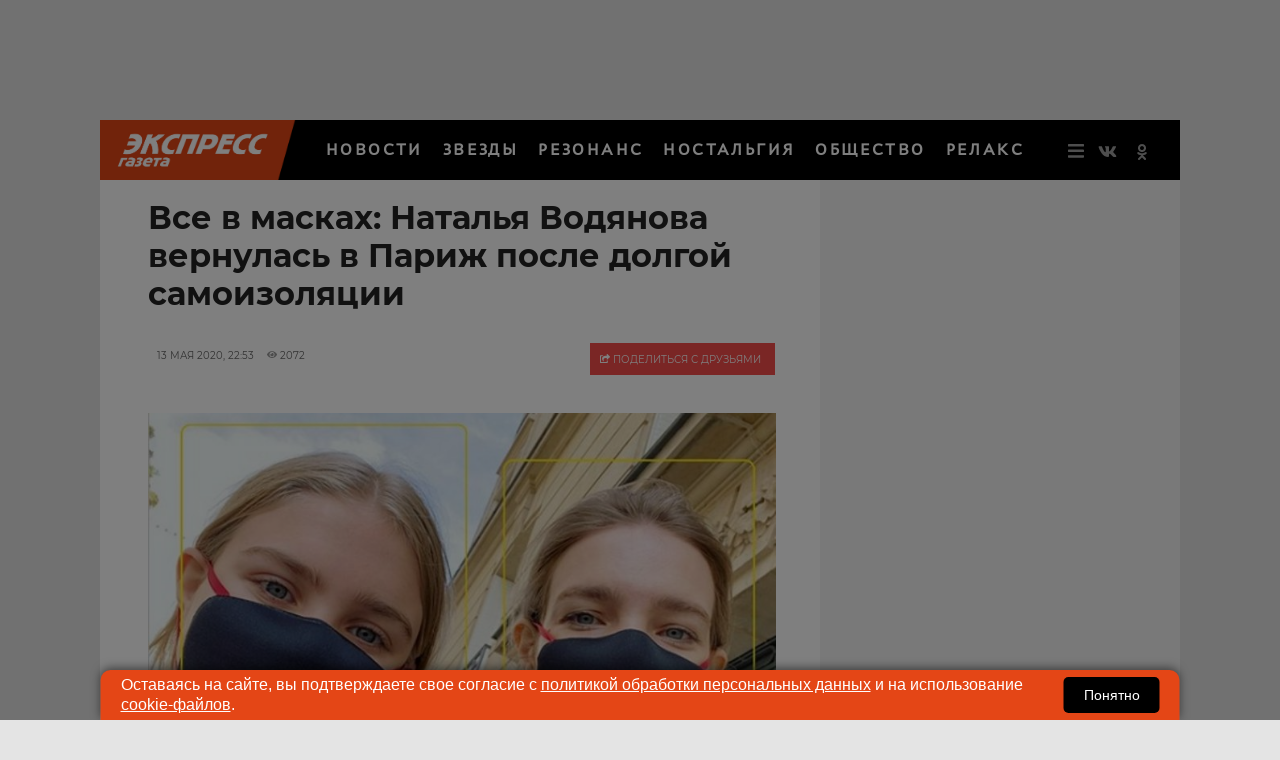

--- FILE ---
content_type: text/html; charset=UTF-8
request_url: https://www.eg.ru/news/887122-vse-v-maskah-natalya-vodyanova-vernulas-v-parij-posle-dolgoy-samoizolyacii/
body_size: 49078
content:
<!DOCTYPE html>
<html lang="ru">
<head>
        <!--script data-cfasync='false' data-mrf-script="garda" data-mrf-dt="1" data-mrf-host="bc.marfeelcache.com" src="https://bc.marfeelcache.com/statics/marfeel/gardac-sync.js"></script-->
        <meta charset="utf-8"/>
    <meta name="viewport" content="width=device-width, initial-scale=1.0"/>
    <title>Наталья Водянова снова дома - Экспресс газета</title>

    <meta name="google-site-verification" content="pxvM5FB6ZmYcvfXN33fSoXK_HeXDaMJUanZLUNF-IHQ"/>
    <meta name="yandex-verification" content="f4f63e6be7c4e2ac"/>
    <meta property="aio_appid" content="AIO_57B5B1AA4E01D">
    <meta name="apple-mobile-web-app-capable" content="yes"/>

    <link rel="icon" href="//s1.cdn.eg.ru/upimg/icon/favicon.png" sizes="64x64" type="image/png"/>
    <link rel="apple-touch-icon" href="//s1.cdn.eg.ru/upimg/icon/apple-touch-icon.png"/>
    <link rel="apple-touch-icon" sizes="57x57" href="//s2.cdn.eg.ru/upimg/icon/apple-touch-icon-57x57.png"/>
    <link rel="apple-touch-icon" sizes="72x72" href="//s3.cdn.eg.ru/upimg/icon/apple-touch-icon-72x72.png"/>
    <link rel="apple-touch-icon" sizes="76x76" href="//s4.cdn.eg.ru/upimg/icon/apple-touch-icon-76x76.png"/>
    <link rel="apple-touch-icon" sizes="114x114" href="//s4.cdn.eg.ru/upimg/icon/apple-touch-icon-114x114.png"/>
    <link rel="apple-touch-icon" sizes="120x120" href="//s6.cdn.eg.ru/upimg/icon/apple-touch-icon-120x120.png"/>
    <link rel="apple-touch-icon" sizes="144x144" href="//s7.cdn.eg.ru/upimg/icon/apple-touch-icon-144x144.png"/>
    <link rel="apple-touch-icon" sizes="152x152" href="//s8.cdn.eg.ru/upimg/icon/apple-touch-icon-152x152.png"/>
    <link rel="apple-touch-icon" sizes="180x180" href="//s1.cdn.eg.ru/upimg/icon/apple-touch-icon-180x180.png"/>

    <link rel="preconnect" href="https://adservice.google.com/">
    <link rel="preconnect" href="https://googleads.g.doubleclick.net/">
    <link rel="preconnect" href="https://www.googletagservices.com/">
    <link rel="preconnect" href="https://tpc.googlesyndication.com/">

    <meta property="og:site_name" content="EG.RU">
    <meta name="twitter:card" content="summary_large_image">
    <meta name="twitter:site" content="@ExpressGazeta">
    <meta name="twitter:creator" content="@ExpressGazeta">
    <meta name="twitter:domain" content="eg.ru">
    <meta name="theme-color" content="#eee">
    <style>
        .main2019_footer-collection-item-title {padding-right: 12px;}

        .yadzen_title {color:#999999}

        @media screen and (max-width: 800px) {

            .znamya647148,.znamya647153,.znamya349886 {

                scale: 0.97;
            }

            advertronic-sticker {padding: 15px;}

        .yadzen_title {
            padding-left: 15px;
            padding-right: 15px;
            font-size: 0.9em;
            margin-top: -15px;
        }}

        @media screen and (min-width: 800px) {
            .article_content .znamya_all {
                margin-left: -31px; width:calc(100% + 71px) !important;
            }
        }
       
    </style>



    <!-- advertronic -->
    <link rel="preconnect" href="https://cdn.advertronic.io">
    <link rel="preload" href="https://cdn.advertronic.io/b/6c468c33-0722-4a66-bc3a-cedaa8e90847.json" as="fetch" type="application/json" crossorigin>
    <script src="https://cdn.advertronic.io/j/s.js" type="module" async></script>
    <script>
        (window.advertronic = window.advertronic || {cmd:[]}).cmd.push({
            init:{userId: '6c468c33-0722-4a66-bc3a-cedaa8e90847'}
        });
    </script>
    <!--/ advertronic -->


    
    <!--script src="//p1.ntvk1.ru/nv.js" async></script-->
    <script async src="https://widget.sparrow.ru/js/embed.js"></script>
    <!--script type="text/javascript" src="https://s3.wi-fi.ru/mtt/configs/sites/eg.js" async nocache></script-->


    <!--script src="https://dqwzhseasq.com/script.js"></script-->

    <script type="text/javascript" src="https://code.giraff.io/data/widget-v2_egru.js" async></script>


    
        
        <meta name="robots" content="index, follow">
        <style>#scrollpost887122 {display:none;}</style>
        <meta property="og:type" content="article">
        <meta property="og:site_name" content="EG.RU">
        <meta class="meta_title" name="mrc__share_title" content="Все в масках:  Наталья Водянова вернулась в Париж после долгой самоизоляции">
           <meta class="meta_title" property="og:title" content="Все в масках:  Наталья Водянова вернулась в Париж после долгой самоизоляции">
        <meta class="meta_title" name="twitter:title" content="Все в масках:  Наталья Водянова вернулась в Париж после долгой самоизоляции">
        <meta name="description" content="Модель дисциплинированно соблюдала все принятые в стране карантинные меры">
        <meta class="meta_desc" name="mrc__share_description" content="Модель дисциплинированно соблюдала все принятые в стране карантинные меры">
        <meta class="meta_desc" property="og:description" content="Модель дисциплинированно соблюдала все принятые в стране карантинные меры">

        <meta class="meta_desc" name="twitter:description" content="Модель дисциплинированно соблюдала все принятые в стране карантинные меры">
        

        <meta class="meta_image" property="og:image" content="https://s4.cdn.eg.ru/wp-content/uploads/2020/05/skglg4gacxo073733-1024x512.jpg">
        <link class="meta_image_href" rel="image_src" href="https://s4.cdn.eg.ru/wp-content/uploads/2020/05/skglg4gacxo073733-1024x512.jpg">
        <meta class="meta_image" name="twitter:image:src" content="https://s4.cdn.eg.ru/wp-content/uploads/2020/05/skglg4gacxo073733-1024x512.jpg">
        <meta property="yandex_recommendations_title" content="Все в масках:  Наталья Водянова вернулась в Париж после долгой самоизоляции"/>
<meta property="yandex_recommendations_category" content="Новости"/>
<meta property="yandex_recommendations_image" content="https://s4.cdn.eg.ru/wp-content/uploads/2020/05/skglg4gacxo073733-1024x512.jpg"/> 

     
    <meta class="meta_url" property="og:url" content="https://www.eg.ru/news/887122-vse-v-maskah-natalya-vodyanova-vernulas-v-parij-posle-dolgoy-samoizolyacii/">
        <meta class="meta_url" name="twitter:url" content="https://www.eg.ru/news/887122-vse-v-maskah-natalya-vodyanova-vernulas-v-parij-posle-dolgoy-samoizolyacii/">
        <link rel='canonical' href='https://www.eg.ru/news/887122-vse-v-maskah-natalya-vodyanova-vernulas-v-parij-posle-dolgoy-samoizolyacii/'/>
<link rel='amphtml' href='https://www.eg.ru/news/887122-vse-v-maskah-natalya-vodyanova-vernulas-v-parij-posle-dolgoy-samoizolyacii/amp/'/>
<script type="application/ld+json">{
    "@context": "http://schema.org",
    "@type": "NewsArticle",
    "image": "https://www.eg.ru/wp-content/uploads/2020/05/skglg4gacxo073733.jpg",
    "name": "Все в масках:  Наталья Водянова вернулась в Париж после долгой самоизоляции",
    "headline": "Все в масках:  Наталья Водянова вернулась в Париж после долгой самоизоляции",
    "articleBody": "38-летняя супермодель Наталья Водянова разместила в личном микроблоге совместное фото со своей 14-летней дочерью Невой Портман. Две блондинки предстали перед поклонниками в строгих черных масках, ведь в Париже, куда вернулась модель и ее семейство, сейчас действует обязательный масочный режим. \"Париж, мы вернулись !!! С новой любовью к тебе после долгого перерыва\", - написала модель на своей странице в Instagram. Много недель Наталья Водянова находилась с детьми в пригороде столицы Франции.  Однако сидение дома не помешало модели принимать активное участие в работе проекта  «Обнаженные сердца», призванного помогать семьям, где растут дети с особенностями развития. Пандемия коронавируса может существенно испортить планы знаменитой российской Золушки.  Свадьба Натальи Водяновой и Антуана Арно была запланирована на это лето, однако влюбленные могут перенести торжество на более уместное время. &nbsp;",
    "dateCreated": "2020-05-13T22:53:04+03:00",
    "datePublished": "2020-05-13T22:53:04+03:00",
    "dateModified": "2020-05-13T22:53:04+03:00",
    "author": {
        "@type": "Person",
        "name": "Марианна Веселовская"
    },
    "articleSection": "Новости",
    "publisher": {
        "@type": "Organization",
        "name": "Экспресс газета",
        "logo": {
            "@type": "ImageObject",
            "url": "https://www.eg.ru/assets/css/logo160x160.png"
        },
        "address": {
            "@type": "PostalAddress",
            "addressCountry": "RU",
            "postalCode": "127287",
            "addressLocality": "Москва",
            "streetAddress": "Петровско-Разумовский Старый проезд 1/23 строение 1"
        },
        "contactPoint": [
            {
                "@type": "ContactPoint",
                "telephone": "+7-495-7894270",
                "contactType": "customer support"
            }
        ],
        "email": "eg@eg.ru",
        "url": "https://www.eg.ru",
        "sameAs": [
            "https://vk.com/egonline",
            "https://ok.ru/egazeta",
            "https://www.facebook.com/EGonline",
            "https://www.instagram.com/eg.ru_online/",
            "https://twitter.com/ExpressGazeta"
        ]
    },
    "mainEntityOfPage": "https://www.eg.ru/news/887122-vse-v-maskah-natalya-vodyanova-vernulas-v-parij-posle-dolgoy-samoizolyacii/",
    "keywords": [
        "коронавирус",
        "Наталья Водянова",
        "Париж"
    ]
}</script>
    <!--    <link rel="preload" href="/assets/fonts/JTURjIg1_i6t8kCHKm45_dJE3g3D_u50.woff2" as="font"/>-->
    <!--    <link rel="preload" href="/assets/fonts/JTUPjIg1_i6t8kCHKm459WxZYgzz-PZwnCo.woff2" as="font"/>-->
    <!--    <link rel="preload" href="/assets/fonts/JTURjIg1_i6t8kCHKm45_ZpC3g3D_u50.woff2" as="font"/>-->
    <!--    <link rel="preload" href="/assets/fonts/JTUSjIg1_i6t8kCHKm459W1hyzbi.woff2" as="font"/>-->
    <!--    <link rel="preload" href="/assets/fonts/JTURjIg1_i6t8kCHKm45_bZF3g3D_u50.woff2" as="font"/>-->
    <!--    <link rel="preload" href="/assets/fonts/JTURjIg1_i6t8kCHKm45_dJE3gnD_g.woff2" as="font"/>-->
    <!--    <link rel="preload" href="/assets/fonts/JTUPjIg1_i6t8kCHKm459WxZYgzz_PZw.woff2" as="font"/>-->
    <!--    <link rel="preload" href="/assets/fonts/JTURjIg1_i6t8kCHKm45_ZpC3gnD_g.woff2" as="font"/>-->
    <!--    <link rel="preload" href="/assets/fonts/JTURjIg1_i6t8kCHKm45_bZF3gnD_g.woff2" as="font"/>-->
    <!--    <link rel="preload" href="/assets/fonts/JTUSjIg1_i6t8kCHKm459Wlhyw.woff2" as="font"/>-->
    <!--link rel="stylesheet" href="/assets/css/article2020.css"/-->
    <style>/* cyrillic-ext */ @font-face { font-family: 'AstraSans'; src: url(/assets/css/PT-Astra-Sans_Regular.ttf); } @font-face { font-family: 'Montserrat'; font-display: swap; font-style: italic; font-weight: 300; src: local('Montserrat Light Italic'), local('Montserrat-LightItalic'), url(/assets/fonts/JTUPjIg1_i6t8kCHKm459WxZYgzz8fZwnCo.woff2) format('woff2'); unicode-range: U+0460-052F, U+1C80-1C88, U+20B4, U+2DE0-2DFF, U+A640-A69F, U+FE2E-FE2F; } /* cyrillic */ @font-face { font-family: 'Montserrat'; font-display: swap; font-style: italic; font-weight: 300; src: local('Montserrat Light Italic'), local('Montserrat-LightItalic'), url(/assets/fonts/JTUPjIg1_i6t8kCHKm459WxZYgzz-PZwnCo.woff2) format('woff2'); unicode-range: U+0400-045F, U+0490-0491, U+04B0-04B1, U+2116; } /* latin-ext */ @font-face { font-family: 'Montserrat'; font-display: swap; font-style: italic; font-weight: 300; src: local('Montserrat Light Italic'), local('Montserrat-LightItalic'), url(/assets/fonts/JTUPjIg1_i6t8kCHKm459WxZYgzz8vZwnCo.woff2) format('woff2'); unicode-range: U+0100-024F, U+0259, U+1E00-1EFF, U+2020, U+20A0-20AB, U+20AD-20CF, U+2113, U+2C60-2C7F, U+A720-A7FF; } /* latin */ @font-face { font-family: 'Montserrat'; font-display: swap; font-style: italic; font-weight: 300; src: local('Montserrat Light Italic'), local('Montserrat-LightItalic'), url(/assets/fonts/JTUPjIg1_i6t8kCHKm459WxZYgzz_PZw.woff2) format('woff2'); unicode-range: U+0000-00FF, U+0131, U+0152-0153, U+02BB-02BC, U+02C6, U+02DA, U+02DC, U+2000-206F, U+2074, U+20AC, U+2122, U+2191, U+2193, U+2212, U+2215, U+FEFF, U+FFFD; } /* cyrillic-ext */ @font-face { font-family: 'Montserrat'; font-display: swap; font-style: normal; font-weight: 400; src: local('Montserrat Regular'), local('Montserrat-Regular'), url(/assets/fonts/JTUSjIg1_i6t8kCHKm459WRhyzbi.woff2) format('woff2'); unicode-range: U+0460-052F, U+1C80-1C88, U+20B4, U+2DE0-2DFF, U+A640-A69F, U+FE2E-FE2F; } /* cyrillic */ @font-face { font-family: 'Montserrat'; font-display: swap; font-style: normal; font-weight: 400; src: local('Montserrat Regular'), local('Montserrat-Regular'), url(/assets/fonts/JTUSjIg1_i6t8kCHKm459W1hyzbi.woff2) format('woff2'); unicode-range: U+0400-045F, U+0490-0491, U+04B0-04B1, U+2116; } /* latin-ext */ @font-face { font-family: 'Montserrat'; font-display: swap; font-style: normal; font-weight: 400; src: local('Montserrat Regular'), local('Montserrat-Regular'), url(/assets/fonts/JTUSjIg1_i6t8kCHKm459Wdhyzbi.woff2) format('woff2'); unicode-range: U+0100-024F, U+0259, U+1E00-1EFF, U+2020, U+20A0-20AB, U+20AD-20CF, U+2113, U+2C60-2C7F, U+A720-A7FF; } /* latin */ @font-face { font-family: 'Montserrat'; font-display: swap; font-style: normal; font-weight: 400; src: local('Montserrat Regular'), local('Montserrat-Regular'), url(/assets/fonts/JTUSjIg1_i6t8kCHKm459Wlhyw.woff2) format('woff2'); unicode-range: U+0000-00FF, U+0131, U+0152-0153, U+02BB-02BC, U+02C6, U+02DA, U+02DC, U+2000-206F, U+2074, U+20AC, U+2122, U+2191, U+2193, U+2212, U+2215, U+FEFF, U+FFFD; } /* cyrillic-ext */ @font-face { font-family: 'Montserrat'; font-display: swap; font-style: normal; font-weight: 500; src: local('Montserrat Medium'), local('Montserrat-Medium'), url(/assets/fonts/JTURjIg1_i6t8kCHKm45_ZpC3gTD_u50.woff2) format('woff2'); unicode-range: U+0460-052F, U+1C80-1C88, U+20B4, U+2DE0-2DFF, U+A640-A69F, U+FE2E-FE2F; } /* cyrillic */ @font-face { font-family: 'Montserrat'; font-display: swap; font-style: normal; font-weight: 500; src: local('Montserrat Medium'), local('Montserrat-Medium'), url(/assets/fonts/JTURjIg1_i6t8kCHKm45_ZpC3g3D_u50.woff2) format('woff2'); unicode-range: U+0400-045F, U+0490-0491, U+04B0-04B1, U+2116; } /* latin-ext */ @font-face { font-family: 'Montserrat'; font-display: swap; font-style: normal; font-weight: 500; src: local('Montserrat Medium'), local('Montserrat-Medium'), url(/assets/fonts/JTURjIg1_i6t8kCHKm45_ZpC3gfD_u50.woff2) format('woff2'); unicode-range: U+0100-024F, U+0259, U+1E00-1EFF, U+2020, U+20A0-20AB, U+20AD-20CF, U+2113, U+2C60-2C7F, U+A720-A7FF; } /* latin */ @font-face { font-family: 'Montserrat'; font-display: swap; font-style: normal; font-weight: 500; src: local('Montserrat Medium'), local('Montserrat-Medium'), url(/assets/fonts/JTURjIg1_i6t8kCHKm45_ZpC3gnD_g.woff2) format('woff2'); unicode-range: U+0000-00FF, U+0131, U+0152-0153, U+02BB-02BC, U+02C6, U+02DA, U+02DC, U+2000-206F, U+2074, U+20AC, U+2122, U+2191, U+2193, U+2212, U+2215, U+FEFF, U+FFFD; } /* cyrillic-ext */ @font-face { font-family: 'Montserrat'; font-display: swap; font-style: normal; font-weight: 600; src: local('Montserrat SemiBold'), local('Montserrat-SemiBold'), url(/assets/fonts/JTURjIg1_i6t8kCHKm45_bZF3gTD_u50.woff2) format('woff2'); unicode-range: U+0460-052F, U+1C80-1C88, U+20B4, U+2DE0-2DFF, U+A640-A69F, U+FE2E-FE2F; } /* cyrillic */ @font-face { font-family: 'Montserrat'; font-display: swap; font-style: normal; font-weight: 600; src: local('Montserrat SemiBold'), local('Montserrat-SemiBold'), url(/assets/fonts/JTURjIg1_i6t8kCHKm45_bZF3g3D_u50.woff2) format('woff2'); unicode-range: U+0400-045F, U+0490-0491, U+04B0-04B1, U+2116; } /* latin-ext */ @font-face { font-family: 'Montserrat'; font-display: swap; font-style: normal; font-weight: 600; src: local('Montserrat SemiBold'), local('Montserrat-SemiBold'), url(/assets/fonts/JTURjIg1_i6t8kCHKm45_bZF3gfD_u50.woff2) format('woff2'); unicode-range: U+0100-024F, U+0259, U+1E00-1EFF, U+2020, U+20A0-20AB, U+20AD-20CF, U+2113, U+2C60-2C7F, U+A720-A7FF; } /* latin */ @font-face { font-family: 'Montserrat'; font-display: swap; font-style: normal; font-weight: 600; src: local('Montserrat SemiBold'), local('Montserrat-SemiBold'), url(/assets/fonts/JTURjIg1_i6t8kCHKm45_bZF3gnD_g.woff2) format('woff2'); unicode-range: U+0000-00FF, U+0131, U+0152-0153, U+02BB-02BC, U+02C6, U+02DA, U+02DC, U+2000-206F, U+2074, U+20AC, U+2122, U+2191, U+2193, U+2212, U+2215, U+FEFF, U+FFFD; } /* cyrillic-ext */ @font-face { font-family: 'Montserrat'; font-display: swap; font-style: normal; font-weight: 700; src: local('Montserrat Bold'), local('Montserrat-Bold'), url(/assets/fonts/JTURjIg1_i6t8kCHKm45_dJE3gTD_u50.woff2) format('woff2'); unicode-range: U+0460-052F, U+1C80-1C88, U+20B4, U+2DE0-2DFF, U+A640-A69F, U+FE2E-FE2F; } /* cyrillic */ @font-face { font-family: 'Montserrat'; font-display: swap; font-style: normal; font-weight: 700; src: local('Montserrat Bold'), local('Montserrat-Bold'), url(/assets/fonts/JTURjIg1_i6t8kCHKm45_dJE3g3D_u50.woff2) format('woff2'); unicode-range: U+0400-045F, U+0490-0491, U+04B0-04B1, U+2116; } /* latin-ext */ @font-face { font-family: 'Montserrat'; font-display: swap; font-style: normal; font-weight: 700; src: local('Montserrat Bold'), local('Montserrat-Bold'), url(/assets/fonts/JTURjIg1_i6t8kCHKm45_dJE3gfD_u50.woff2) format('woff2'); unicode-range: U+0100-024F, U+0259, U+1E00-1EFF, U+2020, U+20A0-20AB, U+20AD-20CF, U+2113, U+2C60-2C7F, U+A720-A7FF; } /* latin */ @font-face { font-family: 'Montserrat'; font-display: swap; font-style: normal; font-weight: 700; src: local('Montserrat Bold'), local('Montserrat-Bold'), url(/assets/fonts/JTURjIg1_i6t8kCHKm45_dJE3gnD_g.woff2) format('woff2'); unicode-range: U+0000-00FF, U+0131, U+0152-0153, U+02BB-02BC, U+02C6, U+02DA, U+02DC, U+2000-206F, U+2074, U+20AC, U+2122, U+2191, U+2193, U+2212, U+2215, U+FEFF, U+FFFD; } /* cyrillic-ext */ @font-face { font-family: 'Montserrat'; font-display: swap; font-style: normal; font-weight: 800; src: local('Montserrat ExtraBold'), local('Montserrat-ExtraBold'), url(/assets/fonts/JTURjIg1_i6t8kCHKm45_c5H3gTD_u50.woff2) format('woff2'); unicode-range: U+0460-052F, U+1C80-1C88, U+20B4, U+2DE0-2DFF, U+A640-A69F, U+FE2E-FE2F; } /* cyrillic */ @font-face { font-family: 'Montserrat'; font-display: swap; font-style: normal; font-weight: 800; src: local('Montserrat ExtraBold'), local('Montserrat-ExtraBold'), url(/assets/fonts/JTURjIg1_i6t8kCHKm45_c5H3g3D_u50.woff2) format('woff2'); unicode-range: U+0400-045F, U+0490-0491, U+04B0-04B1, U+2116; } @font-face { font-family: 'Montserrat'; font-display: swap; font-style: normal; font-weight: 800; src: local('Montserrat ExtraBold'), local('Montserrat-ExtraBold'), url(/assets/fonts/JTURjIg1_i6t8kCHKm45_c5H3gfD_u50.woff2) format('woff2'); unicode-range: U+0100-024F, U+0259, U+1E00-1EFF, U+2020, U+20A0-20AB, U+20AD-20CF, U+2113, U+2C60-2C7F, U+A720-A7FF; } /* latin */ @font-face { font-family: 'Montserrat'; font-display: swap; font-style: normal; font-weight: 800; src: local('Montserrat ExtraBold'), local('Montserrat-ExtraBold'), url(/assets/fonts/JTURjIg1_i6t8kCHKm45_c5H3gnD_g.woff2) format('woff2'); unicode-range: U+0000-00FF, U+0131, U+0152-0153, U+02BB-02BC, U+02C6, U+02DA, U+02DC, U+2000-206F, U+2074, U+20AC, U+2122, U+2191, U+2193, U+2212, U+2215, U+FEFF, U+FFFD; } /* cyrillic-ext */ @font-face { font-family: 'Montserrat'; font-display: swap; font-style: normal; font-weight: 900; src: local('Montserrat Black'), local('Montserrat-Black'), url(/assets/fonts/JTURjIg1_i6t8kCHKm45_epG3gTD_u50.woff2) format('woff2'); unicode-range: U+0460-052F, U+1C80-1C88, U+20B4, U+2DE0-2DFF, U+A640-A69F, U+FE2E-FE2F; } /* cyrillic */ @font-face { font-family: 'Montserrat'; font-display: swap; font-style: normal; font-weight: 900; src: local('Montserrat Black'), local('Montserrat-Black'), url(/assets/fonts/JTURjIg1_i6t8kCHKm45_epG3g3D_u50.woff2) format('woff2'); unicode-range: U+0400-045F, U+0490-0491, U+04B0-04B1, U+2116; } /* latin-ext */ @font-face { font-family: 'Montserrat'; font-display: swap; font-style: normal; font-weight: 900; src: local('Montserrat Black'), local('Montserrat-Black'), url(/assets/fonts/JTURjIg1_i6t8kCHKm45_epG3gfD_u50.woff2) format('woff2'); unicode-range: U+0100-024F, U+0259, U+1E00-1EFF, U+2020, U+20A0-20AB, U+20AD-20CF, U+2113, U+2C60-2C7F, U+A720-A7FF; } /* latin */ @font-face { font-family: 'Montserrat'; font-display: swap; font-style: normal; font-weight: 900; src: local('Montserrat Black'), local('Montserrat-Black'), url(/assets/fonts/JTURjIg1_i6t8kCHKm45_epG3gnD_g.woff2) format('woff2'); unicode-range: U+0000-00FF, U+0131, U+0152-0153, U+02BB-02BC, U+02C6, U+02DA, U+02DC, U+2000-206F, U+2074, U+20AC, U+2122, U+2191, U+2193, U+2212, U+2215, U+FEFF, U+FFFD; } .fb_iframe_widget { padding-bottom: 40px !important; } hr { border: none; height: 1px; /* Set the hr color */ color: #e1e1e1; /* old IE */ background-color: #e1e1e1; /* Modern Browsers */ } .mobile-menu_inner { display: none; } .post-article_to-top { display: block; position: fixed; right: 25px; bottom: 60px; height: 40px; width: 40px; background-color: rgba(0, 0, 0, 0.7); border-radius: 4px; color: #fff; font-size: 20px; line-height: 40px; text-align: center; text-decoration: none; z-index: 200; } #header { display: none; } #header.active { display: block; } .article_title, .article_content h1 { font-size: 32px; line-height: 38px; } .widgeteg { clear: both; } .widgeteg { width: 300px; } @media (max-width: 600px) { .widgeteg { width: 100%; } } .widgeteg_right { margin-top: 8px; margin-left: 20px; margin-right: -30px; margin-bottom: 20px; padding: 13px; float: right; border-top: 1px solid #e1e1e1; border-bottom: 1px solid #e1e1e1; } .widgeteg_left { margin-top: 8px; margin-right: 20px; margin-left: -30px; margin-bottom: 20px; padding: 13px; float: left; border-top: 1px solid #e1e1e1; border-bottom: 1px solid #e1e1e1; } .widgeteg_more { margin-top: 0px; font-size: 10px; padding-bottom: 7px; text-transform: uppercase; color: #222222; font-weight: 500; font-family: "Montserrat", "Tahoma", san-serif; } .widgeteg_link { line-height: 17px; display: block; margin-top: -5px; font-size: 14px; padding-bottom: 7px; color: #ed1c24; font-weight: 600; font-family: "Montserrat", "Tahoma", san-serif; text-decoration: none; } .widgeteg_link:hover { text-decoration: underline; } span.widgeteg_link:hover { text-decoration: none; } .widgeteg_lead { line-height: 16px; margin-top: 7px; font-size: 12px; padding-bottom: 2px; color: #222222; font-weight: 400; font-family: "Montserrat", "Tahoma", san-serif; text-decoration: none; } .sr-only { position: absolute; width: 1px; height: 1px; padding: 0; margin: -1px; overflow: hidden; clip: rect(0, 0, 0, 0); border: 0 } .sr-only-focusable:active, .sr-only-focusable:focus { position: static; width: auto; height: auto; margin: 0; overflow: visible; clip: auto } html, body { height: 100% } *, *:before, *:after { -webkit-box-sizing: border-box; -moz-box-sizing: border-box; box-sizing: border-box } html, body { font-size: 100% } body { background: #fff; color: #222; cursor: auto; font-family: "Helvetica Neue", Helvetica, Montserrat, Arial,  san-serif; font-style: normal; font-weight: normal; line-height: 1.5; margin: 0; padding: 0; position: relative } a:hover { cursor: pointer } img { max-width: 100%; height: auto } .left { float: left !important } .right { float: right !important } .clearfix:before, .clearfix:after { content: " "; display: table } .clearfix:after { clear: both } .hide { display: none } .invisible { visibility: hidden } .antialiased { -webkit-font-smoothing: antialiased; -moz-osx-font-smoothing: grayscale } img { display: inline-block; vertical-align: middle } textarea { height: auto; min-height: 50px } select { width: 100% } .row { margin: 0 auto; max-width: 67.5rem; width: 100% } .row:before, .row:after { content: " "; display: table; height: 0px; } .row:after { clear: both } .row.collapse > .column, .row.collapse > .columns { padding-left: 0; padding-right: 0 } .row.collapse .row { margin-left: 0; margin-right: 0 } .row .row { margin: 0 -0.9375rem; max-width: none; width: auto } .row .row:before, .row .row:after { content: " "; display: table } .row .row:after { clear: both } .row .row.collapse { margin: 0; max-width: none; width: auto } .row .row.collapse:before, .row .row.collapse:after { content: " "; display: table } .row .row.collapse:after { clear: both } .column, .columns { padding-left: 0.9375rem; padding-right: 0.9375rem; width: 100%; float: left } .column + .column:last-child, .columns + .column:last-child, .column + .columns:last-child, .columns + .columns:last-child { float: right } .column + .column.end, .columns + .column.end, .column + .columns.end, .columns + .columns.end { float: left } @media only screen { .column, .columns { position: relative; padding-left: 0.9375rem; padding-right: 0.9375rem; float: left } .column.small-centered, .columns.small-centered { margin-left: auto; margin-right: auto; float: none } .column.small-uncentered, .columns.small-uncentered { float: left; margin-left: 0; margin-right: 0 } .column.small-centered:last-child, .columns.small-centered:last-child { float: none } .column.small-uncentered:last-child, .columns.small-uncentered:last-child { float: left } .column.small-uncentered.opposite, .columns.small-uncentered.opposite { float: right } .row.small-collapse > .column, .row.small-collapse > .columns { padding-left: 0; padding-right: 0 } .row.small-collapse .row { margin-left: 0; margin-right: 0 } .row.small-uncollapse > .column, .row.small-uncollapse > .columns { padding-left: 0.9375rem; padding-right: 0.9375rem; float: left } .small-1 { width: 8.33333% } .small-2 { width: 16.66667% } .small-3 { width: 25% } .small-4 { width: 33.33333% } .small-5 { width: 41.66667% } .small-6 { width: 50% } .small-7 { width: 58.33333% } .small-8 { width: 66.66667% } .small-9 { width: 75% } .small-10 { width: 83.33333% } .small-11 { width: 91.66667% } .small-12 { width: 100% } } @media only screen and (min-width: 30.0625em) { .column, .columns { position: relative; padding-left: 0.9375rem; padding-right: 0.9375rem; float: left } .medium-1 { width: 8.33333% } .medium-2 { width: 16.66667% } .medium-3 { width: 25% } .medium-4 { width: 33.33333% } .medium-5 { width: 41.66667% } .medium-6 { width: 50% } .medium-7 { width: 58.33333% } .medium-8 { width: 66.66667% } .medium-9 { width: 75% } .medium-10 { width: 83.33333% } .medium-11 { width: 91.66667% } .medium-12 { width: 100% } .medium-reset-order { float: left; left: auto; margin-left: 0; margin-right: 0; right: auto } .column.medium-centered, .columns.medium-centered { margin-left: auto; margin-right: auto; float: none } .column.medium-uncentered, .columns.medium-uncentered { float: left; margin-left: 0; margin-right: 0 } .column.medium-centered:last-child, .columns.medium-centered:last-child { float: none } .column.medium-uncentered:last-child, .columns.medium-uncentered:last-child { float: left } .column.medium-uncentered.opposite, .columns.medium-uncentered.opposite { float: right } .row.medium-collapse > .column, .row.medium-collapse > .columns { padding-left: 0; padding-right: 0 } .row.medium-collapse .row { margin-left: 0; margin-right: 0 } .row.medium-uncollapse > .column, .row.medium-uncollapse > .columns { padding-left: 0.9375rem; padding-right: 0.9375rem; float: left } } @media only screen and (min-width: 51.3125em) { .column, .columns { position: relative; padding-left: 0.9375rem; padding-right: 0.9375rem; float: left } .large-1 { width: 8.33333% } .large-2 { width: 16.66667% } .large-3 { width: 25% } .large-4 { width: 33.33333% } .large-5 { width: 41.66667% } .large-6 { width: 50% } .large-7 { width: 58.33333% } .large-8 { width: 66.66667% } .large-9 { width: 75% } .large-10 { width: 83.33333% } .large-11 { width: 91.66667% } .large-12 { width: 100% } .large-reset-order { float: left; left: auto; margin-left: 0; margin-right: 0; right: auto } .column.large-centered, .columns.large-centered { margin-left: auto; margin-right: auto; float: none } .column.large-uncentered, .columns.large-uncentered { float: left; margin-left: 0; margin-right: 0 } .column.large-centered:last-child, .columns.large-centered:last-child { float: none } .column.large-uncentered:last-child, .columns.large-uncentered:last-child { float: left } .column.large-uncentered.opposite, .columns.large-uncentered.opposite { float: right } .row.large-collapse > .column, .row.large-collapse > .columns { padding-left: 0; padding-right: 0 } .row.large-collapse .row { margin-left: 0; margin-right: 0 } .row.large-uncollapse > .column, .row.large-uncollapse > .columns { padding-left: 0.9375rem; padding-right: 0.9375rem; float: left } } @media only screen and (min-width: 56.3125em) { .column, .columns { position: relative; padding-left: 0.9375rem; padding-right: 0.9375rem; float: left } .xlarge-1 { width: 8.33333% } .xlarge-2 { width: 16.66667% } .xlarge-3 { width: 25% } .xlarge-4 { width: 33.33333% } .xlarge-5 { width: 41.66667% } .xlarge-6 { width: 50% } .xlarge-7 { width: 58.33333% } .xlarge-8 { width: 66.66667% } .xlarge-9 { width: 75% } .xlarge-10 { width: 83.33333% } .xlarge-11 { width: 91.66667% } .xlarge-12 { width: 100% } .column.xlarge-centered, .columns.xlarge-centered { margin-left: auto; margin-right: auto; float: none } .column.xlarge-uncentered, .columns.xlarge-uncentered { float: left; margin-left: 0; margin-right: 0 } .column.xlarge-centered:last-child, .columns.xlarge-centered:last-child { float: none } .column.xlarge-uncentered:last-child, .columns.xlarge-uncentered:last-child { float: left } .column.xlarge-uncentered.opposite, .columns.xlarge-uncentered.opposite { float: right } .row.xlarge-collapse > .column, .row.xlarge-collapse > .columns { padding-left: 0; padding-right: 0 } .row.xlarge-collapse .row { margin-left: 0; margin-right: 0 } .row.xlarge-uncollapse > .column, .row.xlarge-uncollapse > .columns { padding-left: 0.9375rem; padding-right: 0.9375rem; float: left } } @media only screen and (min-width: 67.5625em) { .column, .columns { position: relative; padding-left: 0.9375rem; padding-right: 0.9375rem; float: left } .xxlarge-1 { width: 8.33333% } .xxlarge-2 { width: 16.66667% } .xxlarge-3 { width: 25% } .xxlarge-4 { width: 33.33333% } .xxlarge-5 { width: 41.66667% } .xxlarge-6 { width: 50% } .xxlarge-7 { width: 58.33333% } .xxlarge-8 { width: 66.66667% } .xxlarge-9 { width: 75% } .xxlarge-10 { width: 83.33333% } .xxlarge-11 { width: 91.66667% } .xxlarge-12 { width: 100% } .column.xxlarge-centered, .columns.xxlarge-centered { margin-left: auto; margin-right: auto; float: none } .column.xxlarge-uncentered, .columns.xxlarge-uncentered { float: left; margin-left: 0; margin-right: 0 } .column.xxlarge-centered:last-child, .columns.xxlarge-centered:last-child { float: none } .column.xxlarge-uncentered:last-child, .columns.xxlarge-uncentered:last-child { float: left } .column.xxlarge-uncentered.opposite, .columns.xxlarge-uncentered.opposite { float: right } .row.xxlarge-collapse > .column, .row.xxlarge-collapse > .columns { padding-left: 0; padding-right: 0 } .row.xxlarge-collapse .row { margin-left: 0; margin-right: 0 } .row.xxlarge-uncollapse > .column, .row.xxlarge-uncollapse > .columns { padding-left: 0.9375rem; padding-right: 0.9375rem; float: left } } @media only screen { .show-for-small-only, .show-for-small-up, .show-for-small, .show-for-small-down, .hide-for-medium-only, .hide-for-medium-up, .hide-for-medium, .show-for-medium-down, .hide-for-large-only, .hide-for-large-up, .hide-for-large, .show-for-large-down, .hide-for-xlarge-only, .hide-for-xlarge-up, .hide-for-xlarge, .show-for-xlarge-down, .hide-for-xxlarge-only, .hide-for-xxlarge-up, .hide-for-xxlarge, .show-for-xxlarge-down { display: inherit !important } .hide-for-small-only, .hide-for-small-up, .hide-for-small, .hide-for-small-down, .show-for-medium-only, .show-for-medium-up, .show-for-medium, .hide-for-medium-down, .show-for-large-only, .show-for-large-up, .show-for-large, .hide-for-large-down, .show-for-xlarge-only, .show-for-xlarge-up, .show-for-xlarge, .hide-for-xlarge-down, .show-for-xxlarge-only, .show-for-xxlarge-up, .show-for-xxlarge, .hide-for-xxlarge-down { display: none !important } .visible-for-small-only, .visible-for-small-up, .visible-for-small, .visible-for-small-down, .hidden-for-medium-only, .hidden-for-medium-up, .hidden-for-medium, .visible-for-medium-down, .hidden-for-large-only, .hidden-for-large-up, .hidden-for-large, .visible-for-large-down, .hidden-for-xlarge-only, .hidden-for-xlarge-up, .hidden-for-xlarge, .visible-for-xlarge-down, .hidden-for-xxlarge-only, .hidden-for-xxlarge-up, .hidden-for-xxlarge, .visible-for-xxlarge-down { position: static !important; height: auto; width: auto; overflow: visible; clip: auto } .hidden-for-small-only, .hidden-for-small-up, .hidden-for-small, .hidden-for-small-down, .visible-for-medium-only, .visible-for-medium-up, .visible-for-medium, .hidden-for-medium-down, .visible-for-large-only, .visible-for-large-up, .visible-for-large, .hidden-for-large-down, .visible-for-xlarge-only, .visible-for-xlarge-up, .visible-for-xlarge, .hidden-for-xlarge-down, .visible-for-xxlarge-only, .visible-for-xxlarge-up, .visible-for-xxlarge, .hidden-for-xxlarge-down { clip: rect(1px, 1px, 1px, 1px); height: 1px; overflow: hidden; position: absolute !important; width: 1px } } @media only screen and (min-width: 30.0625em) { .hide-for-small-only, .show-for-small-up, .hide-for-small, .hide-for-small-down, .show-for-medium-only, .show-for-medium-up, .show-for-medium, .show-for-medium-down, .hide-for-large-only, .hide-for-large-up, .hide-for-large, .show-for-large-down, .hide-for-xlarge-only, .hide-for-xlarge-up, .hide-for-xlarge, .show-for-xlarge-down, .hide-for-xxlarge-only, .hide-for-xxlarge-up, .hide-for-xxlarge, .show-for-xxlarge-down { display: inherit !important } .show-for-small-only, .hide-for-small-up, .show-for-small, .show-for-small-down, .hide-for-medium-only, .hide-for-medium-up, .hide-for-medium, .hide-for-medium-down, .show-for-large-only, .show-for-large-up, .show-for-large, .hide-for-large-down, .show-for-xlarge-only, .show-for-xlarge-up, .show-for-xlarge, .hide-for-xlarge-down, .show-for-xxlarge-only, .show-for-xxlarge-up, .show-for-xxlarge, .hide-for-xxlarge-down { display: none !important } .hidden-for-small-only, .visible-for-small-up, .hidden-for-small, .hidden-for-small-down, .visible-for-medium-only, .visible-for-medium-up, .visible-for-medium, .visible-for-medium-down, .hidden-for-large-only, .hidden-for-large-up, .hidden-for-large, .visible-for-large-down, .hidden-for-xlarge-only, .hidden-for-xlarge-up, .hidden-for-xlarge, .visible-for-xlarge-down, .hidden-for-xxlarge-only, .hidden-for-xxlarge-up, .hidden-for-xxlarge, .visible-for-xxlarge-down { position: static !important; height: auto; width: auto; overflow: visible; clip: auto } .visible-for-small-only, .hidden-for-small-up, .visible-for-small, .visible-for-small-down, .hidden-for-medium-only, .hidden-for-medium-up, .hidden-for-medium, .hidden-for-medium-down, .visible-for-large-only, .visible-for-large-up, .visible-for-large, .hidden-for-large-down, .visible-for-xlarge-only, .visible-for-xlarge-up, .visible-for-xlarge, .hidden-for-xlarge-down, .visible-for-xxlarge-only, .visible-for-xxlarge-up, .visible-for-xxlarge, .hidden-for-xxlarge-down { clip: rect(1px, 1px, 1px, 1px); height: 1px; overflow: hidden; position: absolute !important; width: 1px } } @media only screen and (min-width: 51.3125em) { .hide-for-small-only, .show-for-small-up, .hide-for-small, .hide-for-small-down, .hide-for-medium-only, .show-for-medium-up, .hide-for-medium, .hide-for-medium-down, .show-for-large-only, .show-for-large-up, .show-for-large, .show-for-large-down, .hide-for-xlarge-only, .hide-for-xlarge-up, .hide-for-xlarge, .show-for-xlarge-down, .hide-for-xxlarge-only, .hide-for-xxlarge-up, .hide-for-xxlarge, .show-for-xxlarge-down { display: inherit !important } .show-for-small-only, .hide-for-small-up, .show-for-small, .show-for-small-down, .show-for-medium-only, .hide-for-medium-up, .show-for-medium, .show-for-medium-down, .hide-for-large-only, .hide-for-large-up, .hide-for-large, .hide-for-large-down, .show-for-xlarge-only, .show-for-xlarge-up, .show-for-xlarge, .hide-for-xlarge-down, .show-for-xxlarge-only, .show-for-xxlarge-up, .show-for-xxlarge, .hide-for-xxlarge-down { display: none !important } .hidden-for-small-only, .visible-for-small-up, .hidden-for-small, .hidden-for-small-down, .hidden-for-medium-only, .visible-for-medium-up, .hidden-for-medium, .hidden-for-medium-down, .visible-for-large-only, .visible-for-large-up, .visible-for-large, .visible-for-large-down, .hidden-for-xlarge-only, .hidden-for-xlarge-up, .hidden-for-xlarge, .visible-for-xlarge-down, .hidden-for-xxlarge-only, .hidden-for-xxlarge-up, .hidden-for-xxlarge, .visible-for-xxlarge-down { position: static !important; height: auto; width: auto; overflow: visible; clip: auto } .visible-for-small-only, .hidden-for-small-up, .visible-for-small, .visible-for-small-down, .visible-for-medium-only, .hidden-for-medium-up, .visible-for-medium, .visible-for-medium-down, .hidden-for-large-only, .hidden-for-large-up, .hidden-for-large, .hidden-for-large-down, .visible-for-xlarge-only, .visible-for-xlarge-up, .visible-for-xlarge, .hidden-for-xlarge-down, .visible-for-xxlarge-only, .visible-for-xxlarge-up, .visible-for-xxlarge, .hidden-for-xxlarge-down { clip: rect(1px, 1px, 1px, 1px); height: 1px; overflow: hidden; position: absolute !important; width: 1px } } @media only screen and (min-width: 56.3125em) { .hide-for-small-only, .show-for-small-up, .hide-for-small, .hide-for-small-down, .hide-for-medium-only, .show-for-medium-up, .hide-for-medium, .hide-for-medium-down, .hide-for-large-only, .show-for-large-up, .hide-for-large, .hide-for-large-down, .show-for-xlarge-only, .show-for-xlarge-up, .show-for-xlarge, .show-for-xlarge-down, .hide-for-xxlarge-only, .hide-for-xxlarge-up, .hide-for-xxlarge, .show-for-xxlarge-down { display: inherit !important } .show-for-small-only, .hide-for-small-up, .show-for-small, .show-for-small-down, .show-for-medium-only, .hide-for-medium-up, .show-for-medium, .show-for-medium-down, .show-for-large-only, .hide-for-large-up, .show-for-large, .show-for-large-down, .hide-for-xlarge-only, .hide-for-xlarge-up, .hide-for-xlarge, .hide-for-xlarge-down, .show-for-xxlarge-only, .show-for-xxlarge-up, .show-for-xxlarge, .hide-for-xxlarge-down { display: none !important } .hidden-for-small-only, .visible-for-small-up, .hidden-for-small, .hidden-for-small-down, .hidden-for-medium-only, .visible-for-medium-up, .hidden-for-medium, .hidden-for-medium-down, .hidden-for-large-only, .visible-for-large-up, .hidden-for-large, .hidden-for-large-down, .visible-for-xlarge-only, .visible-for-xlarge-up, .visible-for-xlarge, .visible-for-xlarge-down, .hidden-for-xxlarge-only, .hidden-for-xxlarge-up, .hidden-for-xxlarge, .visible-for-xxlarge-down { position: static !important; height: auto; width: auto; overflow: visible; clip: auto } .visible-for-small-only, .hidden-for-small-up, .visible-for-small, .visible-for-small-down, .visible-for-medium-only, .hidden-for-medium-up, .visible-for-medium, .visible-for-medium-down, .visible-for-large-only, .hidden-for-large-up, .visible-for-large, .visible-for-large-down, .hidden-for-xlarge-only, .hidden-for-xlarge-up, .hidden-for-xlarge, .hidden-for-xlarge-down, .visible-for-xxlarge-only, .visible-for-xxlarge-up, .visible-for-xxlarge, .hidden-for-xxlarge-down { clip: rect(1px, 1px, 1px, 1px); height: 1px; overflow: hidden; position: absolute !important; width: 1px } } @media only screen and (min-width: 67.5625em) { .hide-for-small-only, .show-for-small-up, .hide-for-small, .hide-for-small-down, .hide-for-medium-only, .show-for-medium-up, .hide-for-medium, .hide-for-medium-down, .hide-for-large-only, .show-for-large-up, .hide-for-large, .hide-for-large-down, .hide-for-xlarge-only, .show-for-xlarge-up, .hide-for-xlarge, .hide-for-xlarge-down, .show-for-xxlarge-only, .show-for-xxlarge-up, .show-for-xxlarge, .show-for-xxlarge-down { display: inherit !important } .show-for-small-only, .hide-for-small-up, .show-for-small, .show-for-small-down, .show-for-medium-only, .hide-for-medium-up, .show-for-medium, .show-for-medium-down, .show-for-large-only, .hide-for-large-up, .show-for-large, .show-for-large-down, .show-for-xlarge-only, .hide-for-xlarge-up, .show-for-xlarge, .show-for-xlarge-down, .hide-for-xxlarge-only, .hide-for-xxlarge-up, .hide-for-xxlarge, .hide-for-xxlarge-down { display: none !important } .hidden-for-small-only, .visible-for-small-up, .hidden-for-small, .hidden-for-small-down, .hidden-for-medium-only, .visible-for-medium-up, .hidden-for-medium, .hidden-for-medium-down, .hidden-for-large-only, .visible-for-large-up, .hidden-for-large, .hidden-for-large-down, .hidden-for-xlarge-only, .visible-for-xlarge-up, .hidden-for-xlarge, .hidden-for-xlarge-down, .visible-for-xxlarge-only, .visible-for-xxlarge-up, .visible-for-xxlarge, .visible-for-xxlarge-down { position: static !important; height: auto; width: auto; overflow: visible; clip: auto } .visible-for-small-only, .hidden-for-small-up, .visible-for-small, .visible-for-small-down, .visible-for-medium-only, .hidden-for-medium-up, .visible-for-medium, .visible-for-medium-down, .visible-for-large-only, .hidden-for-large-up, .visible-for-large, .visible-for-large-down, .visible-for-xlarge-only, .hidden-for-xlarge-up, .visible-for-xlarge, .visible-for-xlarge-down, .hidden-for-xxlarge-only, .hidden-for-xxlarge-up, .hidden-for-xxlarge, .hidden-for-xxlarge-down { clip: rect(1px, 1px, 1px, 1px); height: 1px; overflow: hidden; position: absolute !important; width: 1px } } .show-for-landscape, .hide-for-portrait { display: inherit !important } .hide-for-landscape, .show-for-portrait { display: none !important } table.hide-for-landscape, table.show-for-portrait { display: table !important } thead.hide-for-landscape, thead.show-for-portrait { display: table-header-group !important } tbody.hide-for-landscape, tbody.show-for-portrait { display: table-row-group !important } tr.hide-for-landscape, tr.show-for-portrait { display: table-row !important } td.hide-for-landscape, td.show-for-portrait, th.hide-for-landscape, th.show-for-portrait { display: table-cell !important } @media only screen and (orientation: landscape) { .show-for-landscape, .hide-for-portrait { display: inherit !important } .hide-for-landscape, .show-for-portrait { display: none !important } table.show-for-landscape, table.hide-for-portrait { display: table !important } thead.show-for-landscape, thead.hide-for-portrait { display: table-header-group !important } tbody.show-for-landscape, tbody.hide-for-portrait { display: table-row-group !important } tr.show-for-landscape, tr.hide-for-portrait { display: table-row !important } td.show-for-landscape, td.hide-for-portrait, th.show-for-landscape, th.hide-for-portrait { display: table-cell !important } } @media only screen and (orientation: portrait) { .show-for-portrait, .hide-for-landscape { display: inherit !important } .hide-for-portrait, .show-for-landscape { display: none !important } } .show-for-touch { display: none !important } .hide-for-touch { display: inherit !important } .touch .show-for-touch { display: inherit !important } .touch .hide-for-touch { display: none !important } table.hide-for-touch { display: table !important } .touch table.show-for-touch { display: table !important } thead.hide-for-touch { display: table-header-group !important } .touch thead.show-for-touch { display: table-header-group !important } tbody.hide-for-touch { display: table-row-group !important } .touch tbody.show-for-touch { display: table-row-group !important } tr.hide-for-touch { display: table-row !important } .touch tr.show-for-touch { display: table-row !important } td.hide-for-touch { display: table-cell !important } .touch td.show-for-touch { display: table-cell !important } th.hide-for-touch { display: table-cell !important } .touch th.show-for-touch { display: table-cell !important } .show-for-sr { clip: rect(1px, 1px, 1px, 1px); height: 1px; overflow: hidden; position: absolute !important; width: 1px } .show-on-focus { clip: rect(1px, 1px, 1px, 1px); height: 1px; overflow: hidden; position: absolute !important; width: 1px } .show-on-focus:focus, .show-on-focus:active { position: static !important; height: auto; width: auto; overflow: visible; clip: auto } .print-only, .show-for-print { display: none !important } @media print { .print-only, .show-for-print { display: block !important } .hide-on-print, .hide-for-print { display: none !important } table.show-for-print { display: table !important } thead.show-for-print { display: table-header-group !important } tbody.show-for-print { display: table-row-group !important } tr.show-for-print { display: table-row !important } td.show-for-print { display: table-cell !important } th.show-for-print { display: table-cell !important } } html, body, div, span, applet, object, iframe, h1, h2, h3, h4, h5, h6, p, blockquote, pre, a, abbr, acronym, address, big, cite, code, del, dfn, em, img, ins, kbd, q, s, samp, small, strike, strong, sub, sup, tt, var, b, u, i, center, dl, dt, dd, ol, ul, li, fieldset, form, label, legend, table, caption, tbody, tfoot, thead, tr, th, td, article, aside, canvas, details, embed, figure, figcaption, footer, header, hgroup, menu, nav, output, ruby, section, summary, time, mark, audio, video { margin: 0; padding: 0; border: 0; -webkit-box-sizing: border-box; -moz-box-sizing: border-box; box-sizing: border-box } article, aside, details, figcaption, figure, footer, header, hgroup, menu, nav, section { display: block } html { font-size: 16px } body { background: #e4e4e4; color: #333; font-family: "Montserrat", "Tahoma", san-serif; line-height: 1.3 } a { color: inherit } .site-wrapper { overflow: hidden } .page-wrapper { margin: auto; max-width: 1080px; background: #fff } .text-centered { text-align: center } h1 a, h2 a, h3 a { text-decoration: none } .eg-bn { margin-bottom: 20px } .fixed-me-parent { clear: both } .end-of-post { height: 0px; clear: both } .page-title { margin-bottom: 25px; font-size: 25px } .page-header { position: relative; margin-bottom: 25px; height: 82px; /* border-bottom: 1px solid #dadada;*/ } .page-header_wrapper { height: 95px; padding-top: 15px; } .page-header_logo { display: block; position: absolute; left: 6px; top: 10px; height: 51px; width: 160px; background: url("/assets/css/express-gazeta.svg"); background-size: contain; background-repeat: no-repeat; text-indent: -999px; overflow: hidden } .page-header_search { display: block; position: absolute; top: 5px; right: 15px; height: 60px; width: 60px } .page-header_search-body { display: none; position: absolute; top: 10px; right: 60px; height: 40px; width: 465px; background: #F5F5F5 } .page-header_search-body .fa { float: right; height: 40px; width: 50px; color: #b2b2b2; font-size: 20px; line-height: 35px; text-align: center } .page-header_search-text { display: block; float: left; padding-left: 20px; height: 40px; width: 415px; background: #F5F5F5; border: none } .page-header_search-btn { position: absolute; top: 0; right: 0; height: 60px; width: 60px; font-size: 22px; line-height: 55px; text-align: center } .page-header_search-btn .fa { cursor: pointer } .page-header_search-btn .fa-times { display: none } .page-header_search-btn.active .fa-search { display: none } .page-header_search-btn.active .fa-times { display: inline-block } .page-header_bottom { margin-bottom: 30px } .page-header_currency { float: left; margin-left: 12px; padding: 5px 0; height: 40px; color: #484848; font-family: "Montserrat",  san-serif; font-size: 19px; font-weight: bold; line-height: 30px } .page-header_currency:first-child { margin-left: 40px; } .page-header_currency .fa-eur, .page-header_currency .fa-usd { color: #b0b0b0; font-size: 19px; line-height: 28px; text-align: center } .page-header_currency .fa-angle-up, .page-header_currency .fa-angle-down { margin-left: 5px } .page-header_currency .fa-angle-down { color: #ed1c24 } .page-header_currency .fa-angle-up { color: #44b976 } .page-header_social { margin-left: 12px; padding: 5px 0; height: 40px; color: #484848; font-family: "Montserrat",  san-serif; font-size: 14px; font-weight: 500; line-height: 30px } .page-header_social .fa { height: 30px; width: 30px; border: 1px solid #b0b0b0; border-radius: 50%; color: #b0b0b0; font-size: 16px; line-height: 28px; text-align: center; transition: all 200ms ease-out } .page-header_social .fa:hover { color: #fff } .page-header_social .fa-twitter:hover { background: #00a2f5; border: 1px solid #00a2f5 } .page-header_social .fa-facebook:hover { background: #23599b; border: 1px solid #23599b } .page-header_social .fa-vk:hover { background: #5184ab; border: 1px solid #5184ab } .page-header_button { display: inline-block; height: 40px; width: 195px; border: 1px solid #dcdcdc; color: #8f8f8f; font-family: "Montserrat",  san-serif; font-size: 14px; font-weight: 500; line-height: 38px; text-align: center; text-decoration: none; text-transform: uppercase; transition: all 200ms ease-out } .page-header_button.active { border: 1px solid #ed1c24; color: #ed1c24 } .page-header_button:hover { background: #ed1c24; border: 1px solid #ed1c24; color: #fff } @media only screen and (min-width: 56.25em) { .page-header.fixhead { max-width: 1080px; width: 100%; background: #fff; transition: all 300ms ease-out } .page-header.fixhead.active { position: fixed; top: 0; left: 0; right: 0; margin: auto; height: 50px; z-index: 100; } .page-header.fixhead.active .page-header_logo { height: 30px; width: 96px; transition: all 300ms ease-out } .page-header.fixhead.active .main-menu { padding-top: 17px; transition: all 300ms ease-out } .page-header.fixhead.active .page-header_search-btn, .page-header.fixhead.active .page-header_search { height: 40px; width: 40px; transition: all 300ms ease-out } .page-header.fixhead.active .page-header_search-btn { line-height: 35px; transition: all 300ms ease-out } .page-header.fixhead.active .page-header_search-body { top: 0; transition: all 300ms ease-out } } @media only screen and (max-width: 56.25em) and (min-width: 30em) { .page-header_logo { position: static; margin: 6px auto } .page-header_currency .fa-eur, .page-header_currency .fa-usd { margin-right: 2px } } @media only screen and (max-width: 30em) { .page-header_button { padding: 0 20px; width: auto; font-size: 12px } .page-header_button .fa-home { font-size: 24px; vertical-align: middle } .page-header_logo { position: static; margin: 6px auto } } .slideshow:before, .slideshow:after { content: " "; display: table } .slideshow:after { clear: both } .slideshow_wrapper { margin-bottom: 25px; min-height: 640px; background: #23475F url("../images/carousel2.jpg") center top no-repeat } .page-footer { padding-top: 30px; padding-bottom: 30px; background: #2d3e50; color: #fff; font-size: 12px } .article_premium-meta { position: absolute; bottom: 0px; left: 0; right: 0; color: #fff; text-align: left; } .article_premium-rubr { display: inline-block; padding: 0 15px; height: 25px; border: 1px solid #fff; font-family: "Montserrat",  san-serif; font-size: 10px; line-height: 25px; text-decoration: none; text-transform: uppercase } .article_premium-title { margin-left: 17.7%; margin-bottom: 30px; max-width: 700px; font-weight: bold; font-size: 42px; line-height: 48px; padding-left: 30px; padding-right: 8%; border-left: 3px solid white; } .article_title { margin-bottom: 10px; color: #222222; font-size: 32px; font-weight: 700; } .article_subtitle { margin-bottom: 20px; font-size: 18px; font-weight: bold } .article_content { font-family: "Montserrat",  san-serif; font-size: 16px; line-height: 21px; } .article_content p, .article_content h2, .article_content h3 { margin-bottom: 20px } .article_content iframe, .article_content object { margin-bottom: 20px; max-width: 100% } .article_content a { color: #ed1c24 } .article_content blockquote { display: block; margin-bottom: 46px; margin-top: -13px; font-family: "Montserrat", "Tahoma", san-serif; font-weight: 500; font-size: 18px; font-style: italic; clear: both; } .article_figure { display: block; position: relative; margin-bottom: 5px } .article_figure img { display: block; position: relative; width: 100% } .article_figure .wp-caption-text { display: block; position: absolute; bottom: 0; left: 0; padding: 5px 12px; background: rgba(0, 0, 0, 0.51); color: #fff; font-family: "Montserrat",  san-serif; font-size: 10px; text-transform: uppercase } .article_tags-block { margin-bottom: 20px; padding-bottom: 0px; margin-top: -26px; clear: both; margin-left: 0px; padding-bottom: 9px; } .article_tags-block .article_nav-list .article_nav-list1 { min-height: 120px; } .article_tags { max-width: 340px; min-height: 26px; } .article_tags-block:after, .article_tags-block:before { clear: both } .article_tags-title { float: left; margin-right: 15px; padding: 0 13px; height: 25px; border: 1px solid #ed1c24; color: #ed1c24; font-family: "Montserrat",  san-serif; font-size: 10px; font-weight: 500; line-height: 23px; } .article_tag { color: #ed1c24; font-family: "Montserrat",  san-serif; font-weight: 400; font-size: 10px; line-height: 16px; text-decoration: underline; letter-spacing: 0.04em; } .NOcolumns .wp-caption-text { margin-left: 72px; } .article_bn { margin-bottom: 20px } .article_znamya { margin-bottom: 20px } .comments { width: 100%; overflow: auto; } .article_znamya_gnezdo { margin: 0 0px -12px 0; width: calc(100% + 9px); margin-left: -9px; background-color: rgba(100,100,100,0.06); display: flex; width: calc(100% + 7px); margin-left: -7px; min-height: 240px; flex-direction: column; justify-content: center; } .article_meta { margin-bottom: 10px; padding: 10px 0; border-bottom: 1px solid #dcdcdc; color: #8f8f8f; font-family: "Montserrat",  san-serif; font-size: 10px; text-transform: uppercase } .article_author { margin-bottom: 20px; color: #8f8f8f; font-family: "Montserrat",  san-serif; font-size: 10px; text-transform: uppercase } .article_author:before, .article_author:after { content: " "; display: table } .article_author:after { clear: both } .article_author-link { text-decoration: none } .article_nav-title { position: relative; margin-bottom: 5px; padding-bottom: 12px; border-bottom: 2px solid #e9e9e9; color: #222222; font-family: "Montserrat",  san-serif; font-size: 20px; font-weight: 600; line-height: 1; margin-left: 22px; } .article_nav-title1 { margin-left: -9px; } .article_nav-list { color: #303030; font-size: 16px; font-weight: 500; margin-left: 18px; } .article_nav-list1 { margin-left: -9px; } .article_nav-item { padding: 0px 0; border-bottom: 1px solid #e1e1e1; list-style: none; min-height: 57px; } .article_nav-link { text-decoration: none; top: 4px; position: relative; } .article_nav-link:hover { text-decoration: none; } .article_nav-link.passed { color: #8f8f8f } @media only screen and (max-width: 51.25em) and (min-width: 700px) { .article_premium-title { font-size: 30px } } @media only screen and (max-width: 700px) and (min-width: 30em) { .article_premium-title { font-size: 26px } } @media only screen and (max-width: 30em) { .article_premium-title { font-size: 20px } .article_premium-rubr { display: none } } @media only screen and (max-width: 300px) { .article_premium-title { font-size: 16px } } .comments_top { margin-bottom: 20px } .comments_name { display: inline-block; position: relative; text-decoration: none } .comments_name-big { color: #e6e6e6; font-family: "Montserrat",  san-serif; font-size: 36px; font-weight: 800; text-transform: uppercase } .comments_name-small { display: block; position: absolute; right: 15px; bottom: 5px; font-family: "Montserrat",  san-serif; font-size: 18px; font-weight: 300 } .comment-form { display: block; margin-bottom: 30px } .comment-form:before, .comment-form:after { content: " "; display: table } .comment-form:after { clear: both } .comment-form .submit { display: block; float: right; padding: 0 30px; height: 40px; background: #fff; border: 1px solid #484848; color: #484848; cursor: pointer; font-family: "Montserrat",  san-serif; font-size: 11px; line-height: 38px; text-transform: uppercase } .comment-form-comment { display: block; margin-bottom: 15px; padding: 10px; min-height: 100px; min-width: 100%; max-width: 100%; background: #ededed; border: 1px solid #ededed } .comment-form-author-p { float: left } .comment-form-author { display: block; padding: 0 8px; height: 30px; width: 180px; background: #ededed; border: 1px solid #ededed } .ulogin_block { float: right } .ulogin_label { color: #8f8f8f; font-family: "Montserrat",  san-serif; font-size: 10px; line-height: 30px; text-transform: uppercase } .form-submit { clear: both } .eg-gallery { position: relative; width: auto; max-width: 100% } .eg-gallery_wrapper { position: relative; margin: 0 0 25px 0; background: #f7f7f7; clear: both } .eg-gallery_wrapper:before, .eg-gallery_wrapper:after { content: " "; display: table } .eg-gallery_wrapper:after { clear: both } .eg-gallery_photo { display: block; margin: 0 auto 12px; width: auto; max-width: 100% } .eg-gallery_title { display: block; position: static; padding: 15px 15px 15px 80px; background: transparent; color: #646464; font-size: 10px; text-transform: uppercase; -webkit-box-sizing: border-box; -moz-box-sizing: border-box; box-sizing: border-box; overflow: hidden } .eg-gallery_item { display: block; position: static } .eg-gallery_pager { display: block; float: left; height: 0; width: 65px } .eg-gallery_pager-nums { display: block; position: absolute; left: 0; bottom: 0; padding: 0 15px; height: 50px; -webkit-box-sizing: border-box; -moz-box-sizing: border-box; box-sizing: border-box; background: #f7f7f7; color: #666; font-family: "Montserrat", "Tahoma", san-serif; font-size: 18px } .eg-gallery_pager-current { font-size: 30px; font-weight: bold } .eg-gallery_pager-total:before { content: "/" } .eg-gallery_pager-controls { display: block; position: static } .eg-gallery_pager-next, .eg-gallery_pager-prev { position: absolute; top: 50%; height: 45px; width: 34px; background: #fff; color: #242626; cursor: pointer; font-size: 15px; line-height: 45px; text-align: center; transform: translateY(-50%); opacity: 0.8 } .eg-gallery_pager-next { right: 0; box-shadow: -2px 2px 2px #777 } .eg-gallery_pager-prev { left: 0; box-shadow: 2px 2px 2px #777 } @media only screen and (max-width: 51.25em) { .eg-gallery_title { padding-right: 10px; padding-left: 80px } .eg-gallery_pager-controls { display: none } } .gallery { position: relative; background: #f7f7f7 } .gallery img { display: block; float: none; margin: auto } .gallery .gallery-caption { display: block; position: static; padding: 15px 15px 15px 80px; min-height: 60px; background: transparent; color: #303030; font-size: 11px; text-transform: uppercase; -webkit-box-sizing: border-box; -moz-box-sizing: border-box; box-sizing: border-box; overflow: hidden } .gallery .eg-gallery_pager-nums { position: absolute; bottom: 0; left: 0 } .gallery-item { position: relative } .search_top { margin-bottom: 15px } .search_list { list-style: none } .search_item { padding: 20px 0; border-top: 1px solid #e6e6e6 } .search_item:before, .search_item:after { content: " "; display: table } .search_item:after { clear: both } .search_content { overflow: hidden } .search_figure { float: right; margin-left: 15px; width: 35% } .search_title { margin-bottom: 15px; font-size: 20px } .search_title a:hover { text-decoration: underline } .search_excerpt { margin-bottom: 10px; font-family: "Montserrat",  san-serif; font-size: 14px } .search_rubr { margin-bottom: 10px; color: #8f8f8f; font-family: "Montserrat",  san-serif; font-size: 10px; text-transform: uppercase } .search_rubr a { text-decoration: none } .search_rubr a:hover { text-decoration: underline } .search_meta { color: #8f8f8f; font-family: "Montserrat",  san-serif; font-size: 10px; text-transform: uppercase } .search_meta a { text-decoration: none } .search_meta a:hover { text-decoration: underline } .search_date, .search_author { display: inline-block; margin-right: 8px } @media only screen and (max-width: 30em) { .search_figure { float: none; margin: 0 0 15px 0; width: 100% } } .instagram-media { position: inherit !important; min-height: 700px !important; } .main-menu_list li { position: relative; float: left; left: 8px; padding: 0 8px; list-style: none; } .main-menu_list li a { color: #303030; font-weight: 500; text-decoration: none; text-transform: uppercase; letter-spacing: 0.002em; } .mobile-menu_list li a { font-size: 14px; font-weight: 500; text-decoration: none; text-transform: uppercase; } .mobile-menu_list li { padding: 5px 0; list-style: none; } .carousel_author-photo { width: 60px; height: 60px; } .slideshow_wrapper { margin-top: 15px; } .footer-bottom_menu li { float: left; margin-left: 28px; list-style: none; } .footer-bottom_menu li a { text-decoration: none; } .article_content h1 { margin-top: 20px; } .article_content h2, .article_content h3 { margin-top: 35px; margin-bottom: 10px !important; } .article_bn15 { margin-left: 15px; } .page-numbers { text-decoration: none; padding: 5px; } .current { color: #ed1c24; } .alignleft { float: left; padding-right: 30px; margin-left: -28px; max-width: 50%; padding-bottom: 2px; } .alignright { float: right; padding-left: 30px; margin-right: -28px; max-width: 50%; } .article_nav-link:hover, .footer-posts_post-title a:hover { text-decoration: underline; } .mtop_photo-frame:after, .mrubr_photo-frame:after, .carousel_photo-frame:after { background: rgba(0, 0, 0, 0.16) !important; } .mtop_photo-frame:hover:after, .mrubr_photo-frame:hover:after, .carousel_photo-frame:hover:after { background: rgba(0, 0, 0, 0.26) !important; } .img-desc { color: #303030; padding-bottom: 15px; font-size: 12px; margin-top: 2px; } .fa-telegram:before { content: "\f2c6" } .fa-telegram:hover { background: #00a2f5; border: 1px solid #00a2f5 } .fa-instagram:hover { background: #00a2f5; border: 1px solid #00a2f5 } .fa-odnoklassniki:hover { background: #F2720C; border: 1px solid #F2720C } .footer-bottom_soc-icon { margin: 0px 2px !important; } .gallery .gallery-caption { padding: 15px 15px 15px 99px; } .bannerleft .mobilesubscriptions { text-align: right !important; margin-right: 15px !important; } @media screen and (max-width: 600px) { .nr-player, .yandex_adp3 { display: none } .page-header_button { font-size: 10px; line-height: 24px; padding: 0 3px; margin-bottom: -19px; height: 26px; } .bannerleft .mobilesubscriptions { text-align: center !important; width: 100%; } .padding30 { padding-left: 10px; padding-right: 10px; } .article_content ul li { margin-left: 10px !important; } } .ad600 { display: none; } .mainfoto { padding-right: 0px; padding-left: 7px; padding-top: 8px; } @media screen and (max-width: 730px) { .ad600 { display: block; } .yandex_adp3 { display: none; } .article_content { margin-right: 15px; margin-left: 15px; } .columns { padding-right: 15px; } .mainfoto { padding-right: 15px; } } figcaption.wp-caption-text { font-size: 10px; padding-left: 0px; padding-top: 7px; padding-bottom: 6px; margin-left: 28px; letter-spacing: 0.05em; color: #666666; line-height: 16px; } .aligncenter .wp-caption-text, .alignnone .wp-caption-text, .alignright .wp-caption-text, .alignleft .wp-caption-text { /* margin-left: 0px; */ text-align: left; padding-bottom: 25px; } img.aligncenter { display: block; margin: 0 auto; } .aligncenter { text-align: center; } .carousel_wrapper, .slideshow_wrapper, .page-footer { position: relative } .slideshow_wrapper { margin-top: 0px !important; } .page-header_button { background: #ed1c24; border: 1px solid #ed1c24; color: #fff; } .page-header_search-body { width: 267px !important; } .padding30 { padding-left: 50px; padding-right: 30px; } .page-header_search-text { width: 202px; } .visually-hidden { position: absolute; top: -9999em; left: -9999em; box-sizing: border-box; } .page-header_button.active { color: #ffffff; } .hr { border-bottom: 1px solid #e1e1e1; } .hr1 { width: 50%; margin-bottom: 22px; margin-top: 18px; } .hr2 { width: 100%; margin-bottom: 22px; margin-top: 18px; } .hr300 { border-bottom: 1px solid #e1e1e1; width: 50%; max-width: 300px; margin-bottom: 22px; margin-top: 8px; margin-left: -6px; } h2 { font-size: 1.3em; } @media screen and (min-width: 100px) { .mobile_premium_columns .wp-caption-text { margin-left: 17.7%; font-size: 10px; } .comblock { padding-left: 52px !important; padding-right: 50px !important; } .article_content ul { margin-bottom: 30px; margin-top: -7px; } .article_content ul li { clear: both; position: relative; margin-bottom: 10px; padding-left: 25px; list-style: none; margin-left: 30px; font-size: 16px; line-height: 21px; } .article_content ul li strong, .article_content ol li strong, .article_content ul li b, .article_content ol li b { font-weight: 500; } .article_content ol li { position: relative; margin-bottom: 10px; padding-left: 25px; list-style: none; font-size: 16px; } .article_content ol { list-style: none; counter-reset: item; margin-left: 29px; margin-bottom: 20px; clear: both; } .article_content ol li { counter-increment: item; margin-bottom: 5px; margin-top: 18px; } .article_content ol li:before { margin-right: 10px; margin-left: -28px; content: counter(item); color: #f24b4b; width: 1.2em; text-align: center; display: inline-block; font-weight: 700; } .article_content h1, .article_content h2, .article_content h3 { clear: both; } .article_content h2, .article_content h3 { clear: both; font-size: 20px; font-weight: 600; color: #222222; margin-top: 37px; margin-bottom: 26px; } .article_content h3 { clear: both; font-size: 16px; font-weight: 700; color: #222222; margin-top: 22px; margin-bottom: 20px; line-height: 20px; } .article_content ul li:before { position: absolute; font-size: 0.7em; display: inline-block; left: 0; top: 2px; margin: 0 6px 0 0; width: 11px; color: #f24b4b; content: url("/assets/css/marker.svg") } .page-header_bottom { margin-bottom: 10px !important; } .article_content { padding-left: 35px; padding-right: 35px;; } .article_content_premium { padding-left: 0px; padding-right: 0px; } .article_content_premium .article_meta { height: 77px; } .article_content_premium .article_subtitle { font-size: 22px; line-height: 28px; } .article_content_premium p { font-size: 18px; line-height: 24px; } .article_content_premium h2 { font-size: 22px; line-height: 24px; } .article_content_premium h3, .article_content_premium ol li, .article_content_premium ul li { font-size: 18px; line-height: 24px; } .article_content_premium ol li { margin-left: 30px; margin-top: 8px; } .article_content_premium .egblockquote p { font-size: 20px; line-height: 26px; } .article_content_premium .alignnone { margin: 15px; margin-top: 40px; max-width: 1051px; width: 98%; } .article_content_premium p img.alignnone { margin: 15px; margin-top: 40px; max-width: 1051px; /* width: 98%; */ margin-left: -170px; margin-right: -170px; /* position: fixed; */ width: 1038px; } .article_content_premium figcaption.wp-caption-text { font-size: 10px; padding-left: 0px; padding-top: 7px; padding-bottom: 17px; margin-left: 0%; margin-right: 0%; } .article_content_premium .alignnone figcaption.wp-caption-text { margin-left: 16.7%; margin-right: 16.7%; } .egw1 { float: left; padding-right: 10px; } .egw2 { border-radius: 30px; } .egw11 { margin-top: 11px; } .egw-25 { margin-top: -9px; } .egw-25 p { margin-bottom: 4px; } .article_content_premium .egw-25 { margin-top: 0px; } .article_content_premium .widgeteg_left { margin-left: 14%; } .article_content_premium .widgeteg_right { margin-right: 14%; } .article_content_premium .article_nav-list1 { margin-left: 17%; margin-right: 17%; } .article_content_premium .alignleft, .article_content_premium .alignright { float: left; padding-right: 15px; padding-right: 0px; margin-left: 17.7%; margin-right: 17.7%; max-width: 120%; width: inherit; padding-bottom: 2px; margin-top: 7px; } .article_content_premium p .alignleft, .article_content_premium p .alignright { margin-left: 0%; margin-right: 0%; margin-bottom: 20px; } .article_content_premium .alignright { float: right; padding-right: 0px; padding-left: 15px; } .article_content_premium p, .article_content_premium h1, .article_content_premium h3, .article_content_premium h2, .article_content_premium ol, .article_content_premium ul, .article_content_premium blockquote, .article_content_premium .article_subtitle, .article_content_premium .article_meta, .article_content_premium .hr300, .article_content_premium figure.alignleft, .article_content_premium figure.alignright, .article_content_premium .tele-gallery, .article_content_premium .article_nav-title1, .article_content_premium .article_nav-list1 { margin-left: 17.7%; margin-right: 17.7%; } .article_content_premium_end .hr300 { margin-bottom: 30px; margin-top: 30px; } .article_content_premium .addthis_inline_share_toolbox_2 { margin-bottom: -50px; margin-top: 0px; width: 100%; text-align: center; } .article_content_premium .alignleft { padding-right: 15px; } .article_content_premium .alignright { padding-left: 15px; } .article_content_premium div.row { margin-left: 12.7%; margin-right: 12.7%; margin-bottom: 20px; } .article_content_premium div.row p { margin-left: 0; margin-right: 0; margin-bottom: 0; text-align: justify; } .article_content_premium .insta_left { margin-left: 15%; } .article_content_premium .insta_right { margin-right: 15%; } .page-header_logo { left: 20px; } .red a { color: #ed1c24 !important; } .page-header.fixhead { left: 0; width: 100%; } .page-header.fixhead.active { box-shadow: -6px 6px 27px -4px rgba(0, 0, 0, 0.2); height: 55px; } .article_content { font-family: "Montserrat", "Tahoma", san-serif; font-weight: normal; } .article_title, article h1, article h2, article h3, .article_title b, article h1 b, article h2 b, article h3 b { font-family: "Montserrat", "Tahoma", san-serif; font-weight: 700 !important; margin-left: 0px; padding-bottom: 10px; } .article_title { margin-left: -8px; } .article_subtitle { font-family: "Montserrat", "Tahoma", san-serif; margin-left: 0px; font-weight: 500; font-size: 18px; line-height: 24px; } .article_date { font-family: "Montserrat", "Tahoma", san-serif; font-weight: normal; margin-left: 0px; } .article { margin-left: 41px; margin-right: 37px; } .article_premium { margin-left: 0px; margin-right: 0px; } .article_premium-rubr { display: none; } .article45 { margin-left: 50px; margin-right: 50px; } .article_meta { border-bottom: none; text-transform: none; font-size: 10px; color: #666666; font-weight: 400; letter-spacing: 600; text-transform: uppercase; margin-left: -8px; margin-top: -8px; height: 56px; } .article_meta .article_author-link { color: #ed1c24; font-size: 12px; line-height: 20px; font-weight: 600; text-transform: none; text-decoration: underline; } .article_figure .wp-caption-text, .wp-caption-text-wide { position: relative; bottom: 0; padding: 0px 0px 00px 0px; background: #ffffff; color: #666666; font-family: "Montserrat",  san-serif; font-size: 10px; line-height: 16px; text-transform: none; margin-top: 13px; } .wp-caption-text-wide { margin-left: 80px; top: -13px; display: block; } .greyback { background: #f3f3f3; } .twitter-tweet { margin-bottom: 35px; } .whiteback { background: #ffffff; padding-top: 20px; top: 0px; margin-top: -1px; } } .page-header_bottom { padding-top: 30px; } .main-menu { font-family: "Montserrat",  san-serif; font-weight: bold; font-size: 12px; } .ad_mobile, .znamya_mobile { display: none; } .egmobile { display: none; } .outdata { font-size: 16px; text-transform: initial; margin-bottom: 34px; text-align: left; } .article_content .ad_desctop, .article_content .ad_all, .article_content .znamya_desctop, .article_content .znamya_all { float: left; margin-bottom: 20px; } .article_content .znamya_desctop, .article_content .znamya_all { min-height: 342px; width: 100%; background-color: rgba(100, 100, 100, 0.06); display: flex; flex-direction: column; justify-content: center; text-align: center; } .telepro_insta { border: 0px !important; } .insta_left { padding-right: 30px; width: 330px; float: left; height: 390px; margin-left: -28px !important; clear: both; } .insta_right { padding-left: 30px; width: 330px; float: right; height: 390px; margin-right: -34px !important; } .insta_row1 { padding-right: 5px; width: 310px; float: left; height: 390px; margin-left: -28px !important;; clear: both; } .insta_row2 { padding-left: 5px; width: 310px; float: right; height: 390px; margin-right: -28px !important; } @media screen and (max-width: 980px) { .insta_left { padding-right: 30px; width: 330px; float: none; height: 390px; margin-left: 0px; clear: both; } .insta_right { padding-left: 30px; width: 330px; float: none; height: 390px; margin-right: 0px; } .insta_row1 { padding-right: 5px; width: 310px; float: none; height: 390px; margin-left: 0px; clear: both; } .insta_row2 { padding-left: 5px; width: 310px; float: none; height: 390px; margin-right: 0px; } } @media screen and (max-width: 800px) { .article_znamya_gnezdo { width: calc(100%); margin-left: 0; height: 320px; margin: 0; padding: 0; display: block; } .article_znamya_gnezdo .znamya.znamya_all { height: 100%; display: flex; flex-direction: column; justify-content: center; align-items: center; } .mobile-menu_inner { position: absolute; left: 0px; top: 50px; padding: 0; min-height: 100%; width: 300px; background: #34495e; color: #fff; font-family: "Montserrat",  san-serif; display: block; } .addthis_inline_share_toolbox_e2ax { margin-left: 13px; display: block; } #header { display: none; z-index: 120; width: 100%; position: fixed; left: 0; top: 0; background-color: white; padding: 8px; border-bottom: 1px #e1e1e1 solid; box-shadow: -6px 6px 27px -4px rgba(0, 0, 0, 0.2); height: 50px; } #header.active { display: block; } .row50 .column { margin-top: 20px; } .article mobile_premium { margin-left: 15px; margin-right: 15px; } .article_content_premium .insta_left { margin-left: 0%; } .article_content_premium .insta_right { margin-right: 0%; } .mobile_premium_columns .wp-caption-text { margin-left: 34px; font-size: 10px; } .mobile_premium_columns { padding-right: 0 !important; padding-left: 0 !important; } .article_content_premium { padding-left: 0px; padding-right: 0px; } .article_content_premium .article_meta { height: 77px; } .article_content_premium .article_subtitle { font-size: 17px; line-height: 21px; margin-bottom: 12px; } .article_content_premium p { font-size: 18px; line-height: 24px; } .article_content_premium h2 { font-size: 22px; line-height: 24px; } .article_content_premium h3, .article_content_premium ol li, .article_content_premium ul li { font-size: 18px; line-height: 24px; } .article_content_premium ol li { margin-left: 30px; margin-top: 8px; } .article_content_premium .egblockquote p { font-size: 20px; line-height: 26px; } .article_content_premium .alignnone, .article_content_premium .alignleft, .article_content_premium .alignright { padding-left: 15px; padding-right: 15px; /* margin: 15px; */ margin-top: 10px; margin-bottom: 10px; max-width: 1051px; width: 100%; margin-left: 0px; } p .article_content_premium .alignnone, p .article_content_premium .alignleft, p.article_content_premium .alignright { padding-left: 0px; padding-right: 0px; } .article_content_premium figcaption.wp-caption-text { font-size: 10px; padding-left: 0px; padding-top: 7px; padding-bottom: 17px; margin-left: 0%; margin-right: 0%; } .article_content_premium .alignnone figcaption.wp-caption-text { margin-left: 0px; margin-right: 0px; } .article_content_premium .egw-25 { margin-top: 0px; } .article_content_premium .widgeteg_left { margin-left: 15px; } .article_content_premium .widgeteg_right { margin-left: 15px; } .article_content_premium .article_nav-list1 { margin-left: 10px; margin-right: 10px; } .article_content_premium .alignleft, .article_content_premium .alignright { float: none; padding-right: 0px; padding-left: 0px; margin-left: 0; margin-right: 0; max-width: 120%; width: 100%; padding-bottom: 2px; margin-top: 7px; } .article_content_premium p .alignleft, .article_content_premium p .alignright { margin-left: 0%; margin-right: 0%; margin-bottom: 20px; } .article_content_premium .alignright { float: none; padding-right: 0px; padding-left: 0px; } .article_content_premium .alignleft.size-full { max-width: 100%; width: inherit; float: left; padding-right: 15px; } .article_content_premium .alignright.size-full { max-width: 100%; width: inherit; float: right; padding-left: 15px; } .article_content_premium p, .article_content_premium h1, .article_content_premium h3, .article_content_premium h2, .article_content_premium ol, .article_content_premium ul, .article_content_premium blockquote, .article_content_premium .article_subtitle, .article_content_premium .article_meta, .article_content_premium .hr300, .article_content_premium .tele-gallery, .article_content_premium .article_nav-title1, .article_content_premium .article_nav-list1, .article_content_premium .mobile_premium { margin-left: 15px; margin-right: 15px; } .article_content_premium figure.alignleft, .article_content_premium figure.alignright { margin-left: 0px; margin-right: 0px; padding-left: 15px; padding-right: 15px; /* margin: 15px; */ margin-top: 10px; margin-bottom: 10px; max-width: 1051px; width: 100%; margin-left: 0px; } .article_content_premium_end .hr300 { margin-bottom: 30px; margin-top: 30px; } .article_content_premium .alignleft { padding-right: 0px; } .article_content_premium .alignright { padding-left: 0px; } .article_content_premium div.row { margin-left: 0%; margin-right: 0%; margin-bottom: 20px; } .article_content_premium div.row p { margin-left: 0; margin-right: 0; margin-bottom: 0; text-align: justify; } .article_premium-meta { display: none; } .article_content ol li { position: relative; margin-bottom: 10px; padding-left: 25px; padding-right: 25px; list-style: none; font-size: 14px; line-height: 18px; } blockquote { clear: both; } .page-header_logo { position: absolute; top: 2px; left: 68px; } .columns822 { padding-right: 0 !important; padding-left: 0 !important;; } .article_subtitle { margin-left: 15px; margin-right: 15px; font-family: "Montserrat", "Tahoma", san-serif; font-weight: 500; font-size: 16px; line-height: 20px; color: #222222; margin-top: -12px; margin-bottom: -7px; } .article_subtitle.wideart { margin-left: 7px; margin-right: 7px; } .mobile-menu_trigger { left: 4px !important; } .row { margin: 0 0 0 0; } .page-header { /* border-bottom: 1px solid #e1e1e1; */ height: 70px; } .hr1 { width: 100%; margin-bottom: 22px; margin-top: 18px; padding-left: 15px; padding-right: 15px; } .hr1.show-for-medium-down { margin-top: 0px; } .article_content .egblockquote:before { margin-left: 0px; } .article_content blockquote { display: block; margin-bottom: 46px; margin-top: 0px; font-family: "Montserrat", "Tahoma", san-serif; font-weight: 300; font-size: 14px; font-style: italic; clear: both; color: #222222; margin-left: 15px; margin-right: 15px; } .widgeteg_left, .widgeteg_right { margin-top: 8px; margin-right: 0px; margin-left: 0px; margin-bottom: 20px; padding: 13px; float: none; border-top: 1px solid #e1e1e1; border-bottom: 1px solid #e1e1e1; } .article_content .egblockquote p { display: block; font-family: "Montserrat", "Tahoma", san-serif; font-weight: 300; font-size: 15px; font-style: italic; clear: both; color: #222222; line-height: 20px; } .article_content h2, .article_content h3 { clear: both; font-size: 20px; font-weight: 600; color: #222222; margin-top: 28px; margin-bottom: 26px; margin-left: 15px; } .article_content h2 b, .article_content h3 b, .article_content h2 strong, .article_content h3 strong { clear: both; color: #222222; margin-top: 0px; margin-bottom: 0px; margin-left: 0px; } .article_content h3, .article_content h3 b, .article_content h3 strong { clear: both; font-size: 14px; line-height: 18px; font-weight: 700; color: #222222; margin-top: 18px; margin-bottom: 20px; margin-left: 15px; } .widgeteg_right, .widgeteg_left { margin-left: 15px; margin-right: 15px; margin-bottom: 20px; padding: 15px 0 15px 0px; float: none; width: calc(100% - 30px); } .heightegw-25 { min-height: 109px; } .article_content ul { margin-left: 16px; clear: both; } .article_content ul li { clear: both; position: relative; margin-bottom: 10px; padding-left: 19px; padding-right: 25px; list-style: none; margin-left: 30px; font-size: 14px; line-height: 18px; } .article_content_premium ul li, .article_content_premium ol li { font-size: 15px; line-height: 20px; } .size-thumb330 { width: 100%; } .insta_row1, .insta_row2, .insta_left, .insta_right { float: none; margin: 0 0px 0 0; max-width: 124% !important; width: 100%; margin-top: 0px !important; padding-left: 0; padding-right: 0; } .widgeteg_more { margin-top: -7px; font-size: 10px; padding-bottom: 7px; text-transform: uppercase; color: #222222; font-weight: 400; font-family: "Montserrat", "Tahoma", san-serif; } .widgeteg_link { line-height: 17px; display: block; margin-top: -1px; font-size: 14px; padding-bottom: 7px; color: #ed1c24; font-weight: 600; font-family: "Montserrat", "Tahoma", san-serif; text-decoration: none; } .insta_row1, .insta_row2, .insta_left, .insta_right { float: none; margin: 0 auto; } .alignleft, .alignright { float: none; padding-right: 0px; margin-left: 0px; max-width: 120%; width: 109%; padding-bottom: 20px; } figcaption.wp-caption-text { font-size: 10px; padding-left: 0px; padding-top: 7px; padding-bottom: 6px; margin-left: 15px; letter-spacing: 0.05em; color: #666666; line-height: 16px; margin-right: 39px; } p .alignleft, p .alignright { float: none; padding-right: 0px; max-width: 120%; margin-left: 7%; width: 87%; padding-bottom: 20px; } p .insta_row1, p .insta_row2, p .insta_left, p .insta_right { float: none; margin: 0 -15px 0 15px !important; } .mobile-menu_trigger { left: 4px !important; } .columns822 { padding-right: 22px; padding-left: 15px; } .page-header { position: relative; margin-bottom: 25px; height: 71px; border-bottom: 1px solid #dadada; } .article_meta { height: 35px; } .timeclass { margin-top: -13px; position: absolute; right: 15px; } .mobile_premium .timeclass { margin-top: -13px; position: absolute; right: 31px; } .article_nav-title { position: relative; margin-bottom: 5px; padding-bottom: 12px; border-bottom: 2px solid #e9e9e9; color: #222222; font-family: "Montserrat",  san-serif; font-size: 16px; font-weight: 600; line-height: 20px; margin-left: 15px; } .article_nav-list { color: #222222; font-size: 12px; font-weight: 500; margin-left: 15px; margin-right: 15px; } .article_date img { display: none; } .article_nav-list .znamya { min-height: 61px; } .wide_figure { margin: 0 -66px 0 -66px !important; } .hr300 { display: none; } .comments { margin-left: 15px; margin-right: 15px; } .subscribe_block .columns { padding-right: 0; padding-left: 0; } .ad_desctop { display: none; } .znamya_desctop { display: none !important; } .article_content .ad_all, .article_content .ad_mobile, .article_content .znamya_all, .article_content .znamya_mobile { margin-left: 0px !important; float: none; padding-right: 0px; padding-bottom: 0; margin-bottom: 10px; width: 100%; /* min-height: calc(100vh - 22px); */ } .ad_mobile, ad_all, .znamya_mobile, znamya_all { display: block !important; padding-bottom: 20px; width: 100%; } .article_znamya .znamya_mobile { background: #ffffff; min-height: 302px; display: flex; flex-direction:column; justify-content: center; } article .znamya_mobile, .article_content .znamya_all { display: flex ; flex-direction: column; justify-content: center; min-height: 302px; margin-left: 0; margin-right: 0; /* width: 110%; */ background-color: rgba(100, 100, 100, 0.06); text-align: center; } .egmobile { display: block !important; padding-bottom: 20px; } .article { margin-left: 0; margin-right: 0; } .article_content { padding-left: 0px; padding-right: 0px;; } .article_content p, .article_content { font-size: 15px; margin-right: 15px; margin-left: 15px; } .article_content.wideart p, .article_content.wideart { font-size: 14px; margin-right: 7px; margin-left: 7px; } .article_content_premium p, .article_content_premium { font-size: 15px; line-height: 20px; margin-right: 15px; margin-left: 15px; } .article_meta { font-size: 9px; } .article_title { font-size: 20px; line-height: 24px; font-weight: 700; color: #222222; margin-left: 15px; margin-right: 15px; margin-top: -3px; } .article_title.wideart { font-size: 20px; line-height: 24px; font-weight: 700; color: #222222; margin-left: 0px; margin-right: 0px; margin-top: -3px; } .article_meta { margin-left: 15px; } .article_meta.wideart { margin-left: 4px; } .article_content h1 { font-size: 20px; line-height: 24px; font-weight: 600; color: #222222; } .article_content h2 { font-size: 18px; line-height: 22px; } .article_figure .wp-caption-text, .wp-caption-text-wide { font-size: 14px; margin-top: 10px; margin-bottom: 15px; margin-left: 23px; margin-right: 15px; font-size: 10px; font-weight: 400; line-height: 14px; } .article_figure { margin: 0 0px; margin-bottom: 0px; } .article_author-link { font-size: 16px; } .outdata { font-size: 14px; text-transform: initial; margin-bottom: 4px; text-align: left; } } .egblockquote:before { content: url(/assets/css/Quote30x19pix.svg); width: 30px; font-family: "Tahoma", san-serif; font-size: 12px; display: block; margin: 0 auto; color: red; top: -11px; position: relative; z-index: 20; margin: 0 auto; clear: both; } .egblockquote strong, .egblockquote b { color: #ed1c24; } .egblockquote { font-family: "Montserrat", "Tahoma", san-serif; font-weight: 300 i; line-height: 24px; font-style: italic; padding-top: 0px; border-top: 1px solid #e1e1e1; border-bottom: 1px solid #e1e1e1; position: relative; top: 20px; margin-bottom: 39px; } .egblockquote p { font-family: "Montserrat", "Tahoma", san-serif; font-weight: 500; font-style: italic; margin: 0 0 16px; font-size: 18px; color: black; } .egblockquote cite { font-style: normal; } .padding30 { padding-right: 35px; } .column, .columns { padding-right: 15px; padding-left: 15px; } .columns_premium { padding-left: 0px; padding-right: 0px; } .columns822 { padding-right: 22px; padding-left: 15px; } .page-header_logo { position: absolute; top: 14px; left: 50px; } .main-menu_list { left: 200px; } .page-header_bottom { padding-left: 18px; } .article_content iframe { margin-top: 16px; } .article_content_wide h2, .article_content_wide h3, .article_content_wide h2 strong, .article_content_wide h3 strong, h2 strong, h3 strong { font-size: 20px; font-weight: 600; line-height: 26px; color: #222222; margin-top: 28px; margin-bottom: 26px; } .article_content_wide p strong, .article_content_wide p b, .article_content p strong, .article_content p b { font-weight: 500; } .article_content_wide p blockquote strong, .article_content blockquote strong { font-weight: 900; color: black; } .thumb-wrap { position: relative; padding-bottom: 56.25%; height: 0; overflow: hidden; } .thumb-wrap iframe { position: absolute; top: 0; left: 0; width: 100%; height: 100%; border-width: 0; outline-width: 0; } .youtube_embed_iframe { margin-bottom: 5px !important; margin-top: 5px !important; } .banner647150 { width: 110%; float: none; margin-left: 0 !important; margin-right: 0; } .banner647148 { margin-left: 0; margin-right: 0; width: 110%; } .znamya647150 { width: 110%; float: none; margin-left: 0 !important; margin-right: 0; } .article_znamya_gnezdo .znamya.znamya_all { display: flex; flex-direction: column; justify-content: center; align-items: center; } .article_znamya_gnezdo .znamya.znamya_all>div { width: 100%; } .MediaCard-mediaAsset { display: block; position: fixed !important; max-height: 1000px !important; } .small40 { font-size: 30px; } img.lazy { opacity: 1; transition: opacity 0.3s; } img.lazy[data-src] { opacity: 0; } .site-header { display: -webkit-flex; display: flex; align-items: center; justify-content: space-between; padding: 20px; overflow: hidden } @media screen and (max-width: 700px) { .site-header { display: none } } .site-header_all { position: relative } .site-header_logo, .site-header_fresh-issue, .site-header_socials { flex-grow: 1; flex-basis: 33.3333% } @media screen and (max-width: 900px) { .site-header_logo, .site-header_fresh-issue, .site-header_socials { display: none } } .site-header_social-btn { display: inline-block; margin: 0 8px } .site-header_social-btn .fa:hover { background: none; border: none } .site-header_logo { display: block; height: 69px; max-width: 318px; background: url("../images/logo.png") center center no-repeat; background-size: contain; overflow: hidden; text-indent: -9999px } .site-header_fresh-issue { display: -webkit-flex; display: flex; align-items: center; height: 100%; justify-content: flex-end } .site-header_fresh-cover { display: block; position: relative; height: 80px; width: 150px } .site-header_fresh-cover img { display: block; position: absolute; left: 0; right: 0; margin: auto; width: 115px; transform: skew(-10deg, 0); transition: all .4s } .site-header_fresh-cover:hover img { transform: none } .site-header_fresh-number { display: block; margin-right: 15px; color: #222; font-family: "Montserrat",  san-serif; font-size: 11px; text-decoration: none; text-transform: uppercase } .site-header_fresh-number strong { display: block; font-weight: 600 } .site-header_fresh-number span { display: block; font-weight: 300 } .site-header_overlay { display: none; position: absolute; height: 12000px; width: 100%; top: 0; left: 0; right: 0; background: rgba(0, 0, 0, 0.47); z-index: 100 } .site-header_overlay.open { display: block } .site-nav { flex-grow: 1; flex-shrink: 1 } @media screen and (max-width: 700px) { .site-nav { display: none } } .site-nav_list { margin: 0 20px; padding: 0; display: -webkit-flex; display: flex; align-items: center; justify-content: center } .site-nav_list .menu-item { margin: 0 10px; list-style: none; font-family: "Montserrat",  san-serif; font-size: 12px; font-weight: 600; text-transform: uppercase } .site-nav_list a { text-decoration: none } .site-nav_duplicator-wrapper { margin: 0 10px; list-style: none; font-family: "Montserrat",  san-serif; font-size: 12px; font-weight: 600; text-transform: uppercase; cursor: pointer } .site-nav_inner { display: -webkit-flex; display: flex; align-items: center; justify-content: space-between; height: 60px; width: 1080px; background: #eee } @media screen and (max-width: 1080px) { .site-nav_inner { width: 100vw } } .site-nav_inner.fixed { position: fixed; top: 0px; } @media screen and (max-width: 700px) { .site-nav_inner.fixed .site-nav_logo-mobile { display: none } } @media screen and (max-width: 700px) { .site-nav_inner.fixed .site-nav_sharing-mobile { display: block } } .site-nav_wrapper { height: 60px } .site-nav_search-trigger, .site-nav_hamburger { flex-grow: 0; flex-shrink: 0; height: 60px; width: 60px; text-align: center; line-height: 60px; cursor: pointer } .site-nav_search-trigger .fa, .site-nav_hamburger .fa { font-size: 20px } .site-nav_search-trigger .fa-close { display: none } .site-nav_search-trigger.open { background: #ec1c24; color: #fff } .site-nav_search-trigger.open .fa-search { display: none } .site-nav_search-trigger.open .fa-close { display: inline-block; font-size: 25px } .site-nav_search-block { display: none; position: absolute; left: 0; right: 0; bottom: -100px; padding: 10px 20px; background: #ec1c24; box-sizing: border-box; color: #fff; height: 100px } .site-nav_search-block.open { display: block } .site-nav_search-block form { display: block; position: relative; width: 100%; height: 80px } .site-nav_search-text { display: block; position: absolute; bottom: 15px; width: 100%; background: transparent; border: none; border-bottom: 1px solid #fff; color: #fff; font-size: 18px; font-style: italic; text-transform: uppercase; -moz-appearance: textfield; -webkit-appearance: textfield; appearance: textfield; outline: none } .site-nav_search-text::-webkit-input-placeholder { color: rgba(255, 255, 255, 0.6) } .site-nav_search-text:-ms-input-placeholder { color: rgba(255, 255, 255, 0.6) } .site-nav_search-text::-moz-placeholder { color: rgba(255, 255, 255, 0.6) } .site-nav_search-text:-moz-placeholder { color: rgba(255, 255, 255, 0.6) } .site-nav_logo-mobile { display: none; height: 40px; width: 183px; overflow: hidden; text-indent: -9999px; //background: url("https://www.eg.ru/wp-content/uploads/2021/12/logo2022080517.png") center center no-repeat; background-size: contain } @media screen and (max-width: 700px) { .site-nav_logo-mobile { display: block } } .site-nav_sharing-mobile { display: none; height: 40px; width: 183px; overflow: hidden; flex-grow: 1; text-align: center } .menu-mobile { position: absolute; // top: 0px; right: -380px; padding: 15px 30px; max-height: 100vh; width: 380px; background: #fff; box-sizing: border-box; z-index: 101; transition: all .4s; overflow-y: auto } @media screen and (max-width: 380px) { .menu-mobile { padding: 15px; width: 320px } .menu-mobile.open { left: 0 } } .menu-mobile.open { left: calc(50% + 160px); } @media screen and (max-width: 800px) { .menu-mobile.open { left: 0 } .article_tags { margin-left: 16px; } .znamya141679 { min-height: 120px; } } .menu-mobile_list { margin: 0; padding: 0 } .menu-mobile_list .menu-item { margin: 0; padding: 0; list-style: none; color: #222; font-family: "AstraSans", san-serif; font-weight: 600; font-size: 14px; text-transform: uppercase } .menu-mobile_list .menu-item:last-child { border-bottom: none } .menu-mobile_list .menu-item a { display: block; height: 40px; color: white; line-height: 39px; text-decoration: none } .menu-mobile_item { margin: 0; padding: 15px 0; list-style: none; border-bottom: 1px solid #eee; color: #222; font-family: "Montserrat",  san-serif; font-weight: 600; font-size: 14px; text-transform: uppercase } .menu-mobile_item:after { display: block; clear: both; content: '' } .menu-mobile_item:last-child { border-bottom: none } .menu-mobile_logo { display: block; margin-bottom: 20px; height: 61px; width: 275px; background: url("../images/logo-small.png") center center no-repeat; background-size: contain; overflow: hidden; text-indent: -9999px } @media screen and (max-width: 380px) { .menu-mobile_logo { width: 220px } } .menu-mobile_close { display: block; position: absolute; top: 10px; right: 10px; height: 40px; width: 40px; color: #999; cursor: pointer; font-size: 30px } .menu-mobile_fresh-issue { display: -webkit-flex; display: flex; align-items: center; height: 100%; justify-content: space-between; font-family: "Montserrat",  san-serif } .menu-mobile_fresh-cover { width: 45%; height: auto } .menu-mobile_fresh-cover img { display: block; width: 100% } .menu-mobile_fresh-number { width: 50%; color: #222; font-family: "Montserrat",  san-serif; font-size: 14px; text-decoration: none; text-transform: uppercase } .menu-mobile_fresh-number strong { display: block; font-weight: 600 } .menu-mobile_fresh-number span { display: block; font-weight: 300 } .menu-mobile_fresh-number strong a, .menu-mobile_fresh-number span a { text-decoration: none; color: inherit } .menu-mobile_fresh-number div { margin-bottom: 30px } .menu-mobile_fresh-number div:last-child { margin-bottom: 0 } .menu-mobile_soc-link { display: inline-block; margin: 0 5px; height: 30px; width: 30px; // background: #eee; border-radius: 50%; line-height: 30px; text-align: center } @media screen and (max-width: 380px) { .menu-mobile_soc-link { margin: 0 2px } } .menu-mobile_soc-link .fa:hover { background: transparent; border: none } .menu-mobile_soc-text { font-size: 11px; font-weight: normal; margin-bottom: 10px; text-align: center; color: #ffffff; } .page-wrapper { overflow: hidden } .text-center { text-align: center } .hidden { display: none } body.menu-open { // overflow: hidden } .article_content_premium .article_nav-title { margin-left: 17.7%; margin-right: 17.7%; border-bottom: 1px solid #e9e9e9 !important; margin-bottom: 27px; padding-bottom: 31px; } .mobile-menu_inner { position: fixed !important; } .yandex_adp3, .ad5 { width: 100%; text-align: center; } .site-header_fresh-issue { max-height: 100px; } .article_content_premium .telepro_insta { padding: 30px; } .main2019_aside { position: relative } .main2019_aside:after { border-left: solid 1px #ecf0f1; content: " "; display: block; position: absolute; top: 0; left: -15px; bottom: 0 } .main2019_border-bottom-3 { height: 100%; position: static } .main2019_border-bottom-3:after { border-bottom: solid 1px #ecf0f1; content: " "; display: block; position: absolute; bottom: 15px; width: calc(33.3333% - 30px) } .main2019_border-bottom { height: 100%; position: static } .main2019_border-bottom:after { border-bottom: solid 1px #ecf0f1; content: " "; display: block; position: absolute; bottom: 15px; width: calc(50% - 30px) } @media all and (max-width: 820px) and (min-width: 421px) { .main2019_pos-relative-medium { position: relative } } @media all and (min-width: 821px) { .main2019_pos-relative-large { position: relative } } .main2019_ad-240x400 { margin: 15px 0; max-width: 240px; max-height: 400px } .main2019_first-top-news-item, .main2019_top-news-item { display: block; position: relative; margin: 15px 0 } @media all and (max-width: 820px) { .main2019_first-top-news-item { margin: 0 0 15px 0; width: 100vw } } @media all and (max-width: 820px) { .main2019_top-news-item { padding: 0 10px } } .main2019_top-news-section { background-color: #eee; color: #888; display: block; font-size: 9px; font-weight: 300; height: 25px; line-height: 25px; padding: 0 12px; position: absolute; text-decoration: none; text-transform: uppercase; bottom: 0; left: 0; transform: translateY(50%) } .main2019_top-news-section:hover { text-decoration: underline } @media all and (max-width: 480px) { .main2019_top-news-section { left: 25px } } .main2019_top-news-label-small { display: none } @media all and (max-width: 480px) { .main2019_top-news-label-small { display: block; position: absolute; left: 0; bottom: 0; top: auto; transform: translateY(50%); width: 25px; padding: 0 0 0 5px; font-size: 16px } } .main2019_footer { background-color: #eee } .main2019_footer-collection-header { border-bottom: solid 1px #fff; height: 37px; margin-bottom: 15px } .main2019_footer-collection-header-title { border-bottom: solid 1px #e74c3c; bottom: -1px; color: #333; display: inline-block; font-size: 11px; font-weight: 500; line-height: 35px; position: relative; text-transform: uppercase } .main2019_footer-collection-item { border-bottom: solid 1px #fff; display: flex; position: relative; padding-bottom: 15px; margin-bottom: 15px } .main2019_footer-collection-item-image-link { display: block; flex: 0 0 80px; order: 3 } .main2019_footer-collection-item-image { display: block; width: auto; height: 80px } .main2019_footer-collection-item-title { align-self: flex-start; color: #222; display: block; font-size: 14px; font-weight: 500; flex: auto; line-height: 1.2; max-height: 69px; overflow: hidden; text-decoration: none; width: 100% } .main2019_footer-collection-item-meta { display: flex; position: absolute; bottom: 15px; left: 0; width: calc(100% - 90px) } .main2019_footer-collection-item-meta-view, .main2019_footer-collection-item-meta-comments, .main2019_footer-collection-item-meta-share { color: #999; display: block; flex: auto; font-size: 9px; font-weight: 300 } .main2019_footer-collection-item-meta-view .fa, .main2019_footer-collection-item-meta-view .far, .main2019_footer-collection-item-meta-comments .fa, .main2019_footer-collection-item-meta-comments .far, .main2019_footer-collection-item-meta-share .fa, .main2019_footer-collection-item-meta-share .far { padding-right: 5px } .main2019_footer-collection-item-section { background-color: #fff; color: #888; display: block; font-size: 9px; font-weight: 300; height: 25px; line-height: 25px; padding: 0 12px; position: absolute; text-align: center; text-decoration: none; text-transform: uppercase; bottom: 15px; right: 0; width: 80px } .main2019_footer-collection-item-section:hover { text-decoration: underline } .main2019_footer-tags { margin: 15px 0; display: flex; justify-content: space-between } .main2019_footer-tags-primary { list-style-type: none; padding: 0 8px; width: 131px } .main2019_footer-tags-secondary-item { list-style-type: none } .main2019_footer-tags-primary-link, .main2019_footer-tags-secondary-item-link { text-decoration: none } .main2019_footer-tags-primary-link:hover, .main2019_footer-tags-secondary-item-link:hover { text-decoration: underline } .main2019_footer-tags-primary-link { color: #222; font-size: 14px; font-weight: 600; text-transform: uppercase } .main2019_footer-tags-secondary-item-link { color: #222; font-size: 11px; font-weight: 400; line-height: 1.63 } .main2019_footer-bottom:after { clear: both; content: " "; display: block } @media all and (max-width: 820px) { .main2019_footer-bottom { display: flex; flex-direction: column } } .main2019_footer-bottom-logo { float: left; width: 24% } @media all and (max-width: 820px) { .main2019_footer-bottom-logo { float: none; text-align: center; width: 100% } } .main2019_footer-bottom-logo-caption { color: #222; display: block; font-size: 11px; font-weight: 400; line-height: 1.63; margin: 8px } .main2019_footer-bottom-socials-n-counters { display: flex; flex-direction: column; float: left; width: 24%; padding: 0 8px 8px 8px } @media all and (max-width: 820px) { .main2019_footer-bottom-socials-n-counters { flex-direction: row; float: none; justify-content: space-between; width: 100% } } .main2019_footer-bottom-socials { display: flex; flex-wrap: nowrap; flex: auto; justify-content: space-between; padding-bottom: 8px } @media all and (max-width: 820px) { .main2019_footer-bottom-socials { padding-right: 15px } } .main2019_footer-bottom-social { display: block; font-size: 16px; line-height: 30px; padding-right: 8px } .main2019_footer-bottom-social:last-child { padding-right: 0 } .main2019_footer-bottom-social i:hover { border: none; background: none } .main2019_footer-bottom-nav { display: flex; flex-wrap: wrap; float: right; width: 74% } @media all and (max-width: 820px) { .main2019_footer-bottom-nav { justify-content: space-around; float: none; width: 100% } } .main2019_footer-bottom-nav-item { list-style-type: none; padding-right: 45px; font-size: 14px; font-weight: 600; margin-bottom: 15px; text-transform: uppercase } .main2019_footer-bottom-nav-item:last-child { padding-right: 0 } @media all and (max-width: 820px) { .main2019_footer-bottom-nav-item { padding: 0 15px } .main2019_footer-bottom-nav-item:last-child { padding: 0 15px } } .main2019_footer-bottom-nav-link { text-decoration: none } .main2019_footer-bottom-nav-link:hover { text-decoration: underline } .main2019_footer-bottom-disclaimer { float: right; width: 74%; font-size: 11px; font-weight: 400; line-height: 1.45 } .addthis_inline_share_toolbox_4 { margin-top: 30px; text-align: left; margin-left: 18%; top: -12px; position: relative; } .menu-mobile_soc-link, .site-nav_hamburger, .main2019_footer-bottom-socials { color: #333333; } .fa-facebook-f:before, .fa-facebook:before { width: 12px; height: 12px; display: block; content: url("data:image/svg+xml,%3Csvg aria-hidden='true' focusable='false' data-prefix='fab' data-icon='facebook-f' class='svg-inline--fa fa-facebook-f fa-w-10' role='img' xmlns='http://www.w3.org/2000/svg' viewBox='0 0 320 512'%3E%3Cpath fill='rgb(157, 157, 157)' d='M279.14 288l14.22-92.66h-88.91v-60.13c0-25.35 12.42-50.06 52.24-50.06h40.42V6.26S260.43 0 225.36 0c-73.22 0-121.08 44.38-121.08 124.72v70.62H22.89V288h81.39v224h100.17V288z'%3E%3C/path%3E%3C/svg%3E"); } .fa-bars:before { width: 22px; height: 22px; display: block; content: url('data:image/svg+xml;utf8,<svg aria-hidden="true" focusable="false" data-prefix="fas" data-icon="bars" class="svg-inline--fa fa-bars fa-w-14" role="img" xmlns="http://www.w3.org/2000/svg" viewBox="0 0 448 512"><path fill="rgb(157, 157, 157)" d="M16 132h416c8.837 0 16-7.163 16-16V76c0-8.837-7.163-16-16-16H16C7.163 60 0 67.163 0 76v40c0 8.837 7.163 16 16 16zm0 160h416c8.837 0 16-7.163 16-16v-40c0-8.837-7.163-16-16-16H16c-8.837 0-16 7.163-16 16v40c0 8.837 7.163 16 16 16zm0 160h416c8.837 0 16-7.163 16-16v-40c0-8.837-7.163-16-16-16H16c-8.837 0-16 7.163-16 16v40c0 8.837 7.163 16 16 16z"></path></svg>'); padding-left: 6px; padding-top: 3px; } .fa-vk:before { width: 19px; height: 19px; display: block; content: url('data:image/svg+xml;utf8,<svg aria-hidden="true" focusable="false" data-prefix="fab" data-icon="vk" class="svg-inline--fa fa-vk fa-w-18" role="img" xmlns="http://www.w3.org/2000/svg" viewBox="0 0 576 512"><path fill="rgb(157, 157, 157)" d="M545 117.7c3.7-12.5 0-21.7-17.8-21.7h-58.9c-15 0-21.9 7.9-25.6 16.7 0 0-30 73.1-72.4 120.5-13.7 13.7-20 18.1-27.5 18.1-3.7 0-9.4-4.4-9.4-16.9V117.7c0-15-4.2-21.7-16.6-21.7h-92.6c-9.4 0-15 7-15 13.5 0 14.2 21.2 17.5 23.4 57.5v86.8c0 19-3.4 22.5-10.9 22.5-20 0-68.6-73.4-97.4-157.4-5.8-16.3-11.5-22.9-26.6-22.9H38.8c-16.8 0-20.2 7.9-20.2 16.7 0 15.6 20 93.1 93.1 195.5C160.4 378.1 229 416 291.4 416c37.5 0 42.1-8.4 42.1-22.9 0-66.8-3.4-73.1 15.4-73.1 8.7 0 23.7 4.4 58.7 38.1 40 40 46.6 57.9 69 57.9h58.9c16.8 0 25.3-8.4 20.4-25-11.2-34.9-86.9-106.7-90.3-111.5-8.7-11.2-6.2-16.2 0-26.2.1-.1 72-101.3 79.4-135.6z"></path></svg>'); } .fa-youtube:before { width: 23px; height: 23px; display: block; content: url('data:image/svg+xml;utf8,<svg aria-hidden="true" focusable="false" data-prefix="fab" data-icon="youtube" class="svg-inline--fa fa-youtube fa-w-18" role="img" xmlns="http://www.w3.org/2000/svg" viewBox="0 0 576 512"><path fill="rgb(157, 157, 157)" d="M549.655 124.083c-6.281-23.65-24.787-42.276-48.284-48.597C458.781 64 288 64 288 64S117.22 64 74.629 75.486c-23.497 6.322-42.003 24.947-48.284 48.597-11.412 42.867-11.412 132.305-11.412 132.305s0 89.438 11.412 132.305c6.281 23.65 24.787 41.5 48.284 47.821C117.22 448 288 448 288 448s170.78 0 213.371-11.486c23.497-6.321 42.003-24.171 48.284-47.821 11.412-42.867 11.412-132.305 11.412-132.305s0-89.438-11.412-132.305zm-317.51 213.508V175.185l142.739 81.205-142.739 81.201z"></path></svg>'); } .fa-odnoklassniki:before { width: 10px; height: 10px; display: block; content: url('data:image/svg+xml;utf8,<svg aria-hidden="true" focusable="false" data-prefix="fab" data-icon="odnoklassniki" class="svg-inline--fa fa-odnoklassniki fa-w-10" role="img" xmlns="http://www.w3.org/2000/svg" viewBox="0 0 320 512"><path fill="rgb(157, 157, 157)" d="M275.1 334c-27.4 17.4-65.1 24.3-90 26.9l20.9 20.6 76.3 76.3c27.9 28.6-17.5 73.3-45.7 45.7-19.1-19.4-47.1-47.4-76.3-76.6L84 503.4c-28.2 27.5-73.6-17.6-45.4-45.7 19.4-19.4 47.1-47.4 76.3-76.3l20.6-20.6c-24.6-2.6-62.9-9.1-90.6-26.9-32.6-21-46.9-33.3-34.3-59 7.4-14.6 27.7-26.9 54.6-5.7 0 0 36.3 28.9 94.9 28.9s94.9-28.9 94.9-28.9c26.9-21.1 47.1-8.9 54.6 5.7 12.4 25.7-1.9 38-34.5 59.1zM30.3 129.7C30.3 58 88.6 0 160 0s129.7 58 129.7 129.7c0 71.4-58.3 129.4-129.7 129.4s-129.7-58-129.7-129.4zm66 0c0 35.1 28.6 63.7 63.7 63.7s63.7-28.6 63.7-63.7c0-35.4-28.6-64-63.7-64s-63.7 28.6-63.7 64z"></path></svg>'); } .fa-twitter:before { width: 19px; height: 19px; display: block; content: url('data:image/svg+xml;utf8,<svg aria-hidden="true" focusable="false" data-prefix="fab" data-icon="twitter" class="svg-inline--fa fa-twitter fa-w-16" role="img" xmlns="http://www.w3.org/2000/svg" viewBox="0 0 512 512"><path fill="rgb(157, 157, 157)" d="M459.37 151.716c.325 4.548.325 9.097.325 13.645 0 138.72-105.583 298.558-298.558 298.558-59.452 0-114.68-17.219-161.137-47.106 8.447.974 16.568 1.299 25.34 1.299 49.055 0 94.213-16.568 130.274-44.832-46.132-.975-84.792-31.188-98.112-72.772 6.498.974 12.995 1.624 19.818 1.624 9.421 0 18.843-1.3 27.614-3.573-48.081-9.747-84.143-51.98-84.143-102.985v-1.299c13.969 7.797 30.214 12.67 47.431 13.319-28.264-18.843-46.781-51.005-46.781-87.391 0-19.492 5.197-37.36 14.294-52.954 51.655 63.675 129.3 105.258 216.365 109.807-1.624-7.797-2.599-15.918-2.599-24.04 0-57.828 46.782-104.934 104.934-104.934 30.213 0 57.502 12.67 76.67 33.137 23.715-4.548 46.456-13.32 66.599-25.34-7.798 24.366-24.366 44.833-46.132 57.827 21.117-2.273 41.584-8.122 60.426-16.243-14.292 20.791-32.161 39.308-52.628 54.253z"></path></svg>'); } .fa-instagram:before { width: 17px; height: 17px; display: block; content: url('data:image/svg+xml;utf8,<svg aria-hidden="true" focusable="false" data-prefix="fab" data-icon="instagram" class="svg-inline--fa fa-instagram fa-w-14" role="img" xmlns="http://www.w3.org/2000/svg" viewBox="0 0 448 512"><path fill="rgb(157, 157, 157)" d="M224.1 141c-63.6 0-114.9 51.3-114.9 114.9s51.3 114.9 114.9 114.9S339 319.5 339 255.9 287.7 141 224.1 141zm0 189.6c-41.1 0-74.7-33.5-74.7-74.7s33.5-74.7 74.7-74.7 74.7 33.5 74.7 74.7-33.6 74.7-74.7 74.7zm146.4-194.3c0 14.9-12 26.8-26.8 26.8-14.9 0-26.8-12-26.8-26.8s12-26.8 26.8-26.8 26.8 12 26.8 26.8zm76.1 27.2c-1.7-35.9-9.9-67.7-36.2-93.9-26.2-26.2-58-34.4-93.9-36.2-37-2.1-147.9-2.1-184.9 0-35.8 1.7-67.6 9.9-93.9 36.1s-34.4 58-36.2 93.9c-2.1 37-2.1 147.9 0 184.9 1.7 35.9 9.9 67.7 36.2 93.9s58 34.4 93.9 36.2c37 2.1 147.9 2.1 184.9 0 35.9-1.7 67.7-9.9 93.9-36.2 26.2-26.2 34.4-58 36.2-93.9 2.1-37 2.1-147.8 0-184.8zM398.8 388c-7.8 19.6-22.9 34.7-42.6 42.6-29.5 11.7-99.5 9-132.1 9s-102.7 2.6-132.1-9c-19.6-7.8-34.7-22.9-42.6-42.6-11.7-29.5-9-99.5-9-132.1s-2.6-102.7 9-132.1c7.8-19.6 22.9-34.7 42.6-42.6 29.5-11.7 99.5-9 132.1-9s102.7-2.6 132.1 9c19.6 7.8 34.7 22.9 42.6 42.6 11.7 29.5 9 99.5 9 132.1s2.7 102.7-9 132.1z"></path></svg>'); } .fa-telegram:before { width: 19px; height: 19px; display: block; content: url('data:image/svg+xml;utf8,<svg aria-hidden="true" focusable="false" data-prefix="fab" data-icon="telegram" class="svg-inline--fa fa-telegram fa-w-16" role="img" xmlns="http://www.w3.org/2000/svg" viewBox="0 0 496 512"><path fill="rgb(157, 157, 157)" d="M248 8C111 8 0 119 0 256s111 248 248 248 248-111 248-248S385 8 248 8zm121.8 169.9l-40.7 191.8c-3 13.6-11.1 16.9-22.4 10.5l-62-45.7-29.9 28.8c-3.3 3.3-6.1 6.1-12.5 6.1l4.4-63.1 114.9-103.8c5-4.4-1.1-6.9-7.7-2.5l-142 89.4-61.2-19.1c-13.3-4.2-13.6-13.3 2.8-19.7l239.1-92.2c11.1-4 20.8 2.7 17.2 19.5z"></path></svg>'); } .fa-search:before { padding-left: 14px; width: 35px; height: 35px; display: block; content: url('data:image/svg+xml;utf8,<svg aria-hidden="true" focusable="false" data-prefix="fas" data-icon="search" class="svg-inline--fa fa-search fa-w-16" role="img" xmlns="http://www.w3.org/2000/svg" viewBox="0 0 512 512"><path fill="rgb(157, 157, 157)" d="M505 442.7L405.3 343c-4.5-4.5-10.6-7-17-7H372c27.6-35.3 44-79.7 44-128C416 93.1 322.9 0 208 0S0 93.1 0 208s93.1 208 208 208c48.3 0 92.7-16.4 128-44v16.3c0 6.4 2.5 12.5 7 17l99.7 99.7c9.4 9.4 24.6 9.4 33.9 0l28.3-28.3c9.4-9.4 9.4-24.6.1-34zM208 336c-70.7 0-128-57.2-128-128 0-70.7 57.2-128 128-128 70.7 0 128 57.2 128 128 0 70.7-57.2 128-128 128z"></path></svg>'); } .fa-eye:before { width: 10px; height: 10px; display: inline-block;; content: url('data:image/svg+xml;utf8,<svg aria-hidden="true" focusable="false" data-prefix="fas" data-icon="eye" class="svg-inline--fa fa-eye fa-w-18" role="img" xmlns="http://www.w3.org/2000/svg" viewBox="0 0 576 512"><path fill="rgb(153, 153, 153)" d="M572.52 241.4C518.29 135.59 410.93 64 288 64S57.68 135.64 3.48 241.41a32.35 32.35 0 0 0 0 29.19C57.71 376.41 165.07 448 288 448s230.32-71.64 284.52-177.41a32.35 32.35 0 0 0 0-29.19zM288 400a144 144 0 1 1 144-144 143.93 143.93 0 0 1-144 144zm0-240a95.31 95.31 0 0 0-25.31 3.79 47.85 47.85 0 0 1-66.9 66.9A95.78 95.78 0 1 0 288 160z"></path></svg>'); } .fa-comment-alt:before { width: 10px; height: 10px; display: inline-block;; content: url('data:image/svg+xml;utf8,<svg aria-hidden="true" focusable="false" data-prefix="fas" data-icon="comment-alt" class="svg-inline--fa fa-comment-alt fa-w-16" role="img" xmlns="http://www.w3.org/2000/svg" viewBox="0 0 512 512"><path fill="rgb(153, 153, 153)" d="M448 0H64C28.7 0 0 28.7 0 64v288c0 35.3 28.7 64 64 64h96v84c0 9.8 11.2 15.5 19.1 9.7L304 416h144c35.3 0 64-28.7 64-64V64c0-35.3-28.7-64-64-64z"></path></svg>'); } .fa-share-square:before { width: 10px; height: 10px; display: inline-block;; content: url('data:image/svg+xml;utf8,<svg aria-hidden="true" focusable="false" data-prefix="fas" data-icon="share-square" class="svg-inline--fa fa-share-square fa-w-18" role="img" xmlns="http://www.w3.org/2000/svg" viewBox="0 0 576 512"><path fill="rgb(153, 153, 153)" d="M568.482 177.448L424.479 313.433C409.3 327.768 384 317.14 384 295.985v-71.963c-144.575.97-205.566 35.113-164.775 171.353 4.483 14.973-12.846 26.567-25.006 17.33C155.252 383.105 120 326.488 120 269.339c0-143.937 117.599-172.5 264-173.312V24.012c0-21.174 25.317-31.768 40.479-17.448l144.003 135.988c10.02 9.463 10.028 25.425 0 34.896zM384 379.128V448H64V128h50.916a11.99 11.99 0 0 0 8.648-3.693c14.953-15.568 32.237-27.89 51.014-37.676C185.708 80.83 181.584 64 169.033 64H48C21.49 64 0 85.49 0 112v352c0 26.51 21.49 48 48 48h352c26.51 0 48-21.49 48-48v-88.806c0-8.288-8.197-14.066-16.011-11.302a71.83 71.83 0 0 1-34.189 3.377c-7.27-1.046-13.8 4.514-13.8 11.859z"></path></svg>'); } article .fa-share-square:before, .sh3 .fa-share-square:before { width: 10px; height: 10px; display: inline-block;; content: url('data:image/svg+xml;utf8,<svg aria-hidden="true" focusable="false" data-prefix="fas" data-icon="share-square" class="svg-inline--fa fa-share-square fa-w-18" role="img" xmlns="http://www.w3.org/2000/svg" viewBox="0 0 576 512"><path fill="rgb(255, 255, 255)" d="M568.482 177.448L424.479 313.433C409.3 327.768 384 317.14 384 295.985v-71.963c-144.575.97-205.566 35.113-164.775 171.353 4.483 14.973-12.846 26.567-25.006 17.33C155.252 383.105 120 326.488 120 269.339c0-143.937 117.599-172.5 264-173.312V24.012c0-21.174 25.317-31.768 40.479-17.448l144.003 135.988c10.02 9.463 10.028 25.425 0 34.896zM384 379.128V448H64V128h50.916a11.99 11.99 0 0 0 8.648-3.693c14.953-15.568 32.237-27.89 51.014-37.676C185.708 80.83 181.584 64 169.033 64H48C21.49 64 0 85.49 0 112v352c0 26.51 21.49 48 48 48h352c26.51 0 48-21.49 48-48v-88.806c0-8.288-8.197-14.066-16.011-11.302a71.83 71.83 0 0 1-34.189 3.377c-7.27-1.046-13.8 4.514-13.8 11.859z"></path></svg>'); } article .sh1on .fa-share-square:before, article .sh2on .fa-share-square:before, .sh3on .fa-share-square:before { width: 10px; height: 10px; display: inline-block;; content: url('data:image/svg+xml;utf8,<svg aria-hidden="true" focusable="false" data-prefix="fas" data-icon="share-square" class="svg-inline--fa fa-share-square fa-w-18" role="img" xmlns="http://www.w3.org/2000/svg" viewBox="0 0 576 512"><path fill="rgb(238, 68, 51)" d="M568.482 177.448L424.479 313.433C409.3 327.768 384 317.14 384 295.985v-71.963c-144.575.97-205.566 35.113-164.775 171.353 4.483 14.973-12.846 26.567-25.006 17.33C155.252 383.105 120 326.488 120 269.339c0-143.937 117.599-172.5 264-173.312V24.012c0-21.174 25.317-31.768 40.479-17.448l144.003 135.988c10.02 9.463 10.028 25.425 0 34.896zM384 379.128V448H64V128h50.916a11.99 11.99 0 0 0 8.648-3.693c14.953-15.568 32.237-27.89 51.014-37.676C185.708 80.83 181.584 64 169.033 64H48C21.49 64 0 85.49 0 112v352c0 26.51 21.49 48 48 48h352c26.51 0 48-21.49 48-48v-88.806c0-8.288-8.197-14.066-16.011-11.302a71.83 71.83 0 0 1-34.189 3.377c-7.27-1.046-13.8 4.514-13.8 11.859z"></path></svg>'); } .fa-user:before { width: 15px; height: 15px; display: inline-block;; content: url('data:image/svg+xml;utf8,<svg aria-hidden="true" focusable="false" data-prefix="fas" data-icon="user" class="svg-inline--fa fa-user fa-w-14" role="img" xmlns="http://www.w3.org/2000/svg" viewBox="0 0 448 512"><path fill="white" d="M224 256c70.7 0 128-57.3 128-128S294.7 0 224 0 96 57.3 96 128s57.3 128 128 128zm89.6 32h-16.7c-22.2 10.2-46.9 16-72.9 16s-50.6-5.8-72.9-16h-16.7C60.2 288 0 348.2 0 422.4V464c0 26.5 21.5 48 48 48h352c26.5 0 48-21.5 48-48v-41.6c0-74.2-60.2-134.4-134.4-134.4z"></path></svg>'); } .fa-gem:before { width: 15px; height: 15px; display: inline-block;; content: url('data:image/svg+xml;utf8,<svg aria-hidden="true" focusable="false" data-prefix="fas" data-icon="gem" class="svg-inline--fa fa-gem fa-w-18" role="img" xmlns="http://www.w3.org/2000/svg" viewBox="0 0 576 512"><path fill="white" d="M485.5 0L576 160H474.9L405.7 0h79.8zm-128 0l69.2 160H149.3L218.5 0h139zm-267 0h79.8l-69.2 160H0L90.5 0zM0 192h100.7l123 251.7c1.5 3.1-2.7 5.9-5 3.3L0 192zm148.2 0h279.6l-137 318.2c-1 2.4-4.5 2.4-5.5 0L148.2 192zm204.1 251.7l123-251.7H576L357.3 446.9c-2.3 2.7-6.5-.1-5-3.2z"></path></svg>'); } .fa-images:before { width: 15px; height: 15px; display: inline-block;; content: url('data:image/svg+xml;utf8,<svg aria-hidden="true" focusable="false" data-prefix="fas" data-icon="images" class="svg-inline--fa fa-images fa-w-18" role="img" xmlns="http://www.w3.org/2000/svg" viewBox="0 0 576 512"><path fill="white" d="M480 416v16c0 26.51-21.49 48-48 48H48c-26.51 0-48-21.49-48-48V176c0-26.51 21.49-48 48-48h16v208c0 44.112 35.888 80 80 80h336zm96-80V80c0-26.51-21.49-48-48-48H144c-26.51 0-48 21.49-48 48v256c0 26.51 21.49 48 48 48h384c26.51 0 48-21.49 48-48zM256 128c0 26.51-21.49 48-48 48s-48-21.49-48-48 21.49-48 48-48 48 21.49 48 48zm-96 144l55.515-55.515c4.686-4.686 12.284-4.686 16.971 0L272 256l135.515-135.515c4.686-4.686 12.284-4.686 16.971 0L512 208v112H160v-48z"></path></svg>'); } .fa-video:before { width: 15px; height: 15px; display: inline-block;; content: url('data:image/svg+xml;utf8,<svg aria-hidden="true" focusable="false" data-prefix="fas" data-icon="video" class="svg-inline--fa fa-video fa-w-18" role="img" xmlns="http://www.w3.org/2000/svg" viewBox="0 0 576 512"><path fill="white" d="M336.2 64H47.8C21.4 64 0 85.4 0 111.8v288.4C0 426.6 21.4 448 47.8 448h288.4c26.4 0 47.8-21.4 47.8-47.8V111.8c0-26.4-21.4-47.8-47.8-47.8zm189.4 37.7L416 177.3v157.4l109.6 75.5c21.2 14.6 50.4-.3 50.4-25.8V127.5c0-25.4-29.1-40.4-50.4-25.8z"></path></svg>'); } .fa-microphone:before { width: 15px; height: 15px; display: inline-block;; content: url('data:image/svg+xml;utf8,<svg aria-hidden="true" focusable="false" data-prefix="fas" data-icon="microphone" class="svg-inline--fa fa-microphone fa-w-11" role="img" xmlns="http://www.w3.org/2000/svg" viewBox="0 0 352 512"><path fill="white" d="M176 352c53.02 0 96-42.98 96-96V96c0-53.02-42.98-96-96-96S80 42.98 80 96v160c0 53.02 42.98 96 96 96zm160-160h-16c-8.84 0-16 7.16-16 16v48c0 74.8-64.49 134.82-140.79 127.38C96.71 376.89 48 317.11 48 250.3V208c0-8.84-7.16-16-16-16H16c-8.84 0-16 7.16-16 16v40.16c0 89.64 63.97 169.55 152 181.69V464H96c-8.84 0-16 7.16-16 16v16c0 8.84 7.16 16 16 16h160c8.84 0 16-7.16 16-16v-16c0-8.84-7.16-16-16-16h-56v-33.77C285.71 418.47 352 344.9 352 256v-48c0-8.84-7.16-16-16-16z"></path></svg>'); } .fa-comment-dots:before { width: 15px; height: 15px; display: inline-block;; content: url('data:image/svg+xml;utf8,<svg aria-hidden="true" focusable="false" data-prefix="fas" data-icon="comment-dots" class="svg-inline--fa fa-comment-dots fa-w-16" role="img" xmlns="http://www.w3.org/2000/svg" viewBox="0 0 512 512"><path fill="white" d="M256 32C114.6 32 0 125.1 0 240c0 49.6 21.4 95 57 130.7C44.5 421.1 2.7 466 2.2 466.5c-2.2 2.3-2.8 5.7-1.5 8.7S4.8 480 8 480c66.3 0 116-31.8 140.6-51.4 32.7 12.3 69 19.4 107.4 19.4 141.4 0 256-93.1 256-208S397.4 32 256 32zM128 272c-17.7 0-32-14.3-32-32s14.3-32 32-32 32 14.3 32 32-14.3 32-32 32zm128 0c-17.7 0-32-14.3-32-32s14.3-32 32-32 32 14.3 32 32-14.3 32-32 32zm128 0c-17.7 0-32-14.3-32-32s14.3-32 32-32 32 14.3 32 32-14.3 32-32 32z"></path></svg>'); } .fa-question-circle:before { width: 15px; height: 15px; display: inline-block;; content: url('data:image/svg+xml;utf8,<svg aria-hidden="true" focusable="false" data-prefix="fas" data-icon="question-circle" class="svg-inline--fa fa-question-circle fa-w-16" role="img" xmlns="http://www.w3.org/2000/svg" viewBox="0 0 512 512"><path fill="white" d="M504 256c0 136.997-111.043 248-248 248S8 392.997 8 256C8 119.083 119.043 8 256 8s248 111.083 248 248zM262.655 90c-54.497 0-89.255 22.957-116.549 63.758-3.536 5.286-2.353 12.415 2.715 16.258l34.699 26.31c5.205 3.947 12.621 3.008 16.665-2.122 17.864-22.658 30.113-35.797 57.303-35.797 20.429 0 45.698 13.148 45.698 32.958 0 14.976-12.363 22.667-32.534 33.976C247.128 238.528 216 254.941 216 296v4c0 6.627 5.373 12 12 12h56c6.627 0 12-5.373 12-12v-1.333c0-28.462 83.186-29.647 83.186-106.667 0-58.002-60.165-102-116.531-102zM256 338c-25.365 0-46 20.635-46 46 0 25.364 20.635 46 46 46s46-20.636 46-46c0-25.365-20.635-46-46-46z"></path></svg>'); } .fablue-ie:before { width: 12px; height: 12px; display: inline-block;; content: url('data:image/svg+xml;utf8,<svg aria-hidden="true" focusable="false" data-prefix="fab" data-icon="internet-explorer" class="svg-inline--fa fa-internet-explorer fa-w-16" role="img" xmlns="http://www.w3.org/2000/svg" viewBox="0 0 512 512"><path fill="rgb(118, 167, 234)" d="M483.049 159.706c10.855-24.575 21.424-60.438 21.424-87.871 0-72.722-79.641-98.371-209.673-38.577-107.632-7.181-211.221 73.67-237.098 186.457 30.852-34.862 78.271-82.298 121.977-101.158C125.404 166.85 79.128 228.002 43.992 291.725 23.246 329.651 0 390.94 0 436.747c0 98.575 92.854 86.5 180.251 42.006 31.423 15.43 66.559 15.573 101.695 15.573 97.124 0 184.249-54.294 216.814-146.022H377.927c-52.509 88.593-196.819 52.996-196.819-47.436H509.9c6.407-43.581-1.655-95.715-26.851-141.162zM64.559 346.877c17.711 51.15 53.703 95.871 100.266 123.304-88.741 48.94-173.267 29.096-100.266-123.304zm115.977-108.873c2-55.151 50.276-94.871 103.98-94.871 53.418 0 101.981 39.72 103.981 94.871H180.536zm184.536-187.6c21.425-10.287 48.563-22.003 72.558-22.003 31.422 0 54.274 21.717 54.274 53.722 0 20.003-7.427 49.007-14.569 67.867-26.28-42.292-65.986-81.584-112.263-99.586z"></path></svg>'); } .fablue-facebook-f:before, .fablue-facebook:before { width: 10px; height: 10px; display: block; content: url("data:image/svg+xml,%3Csvg aria-hidden='true' focusable='false' data-prefix='fab' data-icon='facebook-f' class='svg-inline--fa fa-facebook-f fa-w-10' role='img' xmlns='http://www.w3.org/2000/svg' viewBox='0 0 320 512'%3E%3Cpath fill='rgb(118, 167, 234)' d='M279.14 288l14.22-92.66h-88.91v-60.13c0-25.35 12.42-50.06 52.24-50.06h40.42V6.26S260.43 0 225.36 0c-73.22 0-121.08 44.38-121.08 124.72v70.62H22.89V288h81.39v224h100.17V288z'%3E%3C/path%3E%3C/svg%3E"); } .fablue-vk:before { width: 18px; height: 18px; display: block; content: url('data:image/svg+xml;utf8,<svg aria-hidden="true" focusable="false" data-prefix="fab" data-icon="vk" class="svg-inline--fa fa-vk fa-w-18" role="img" xmlns="http://www.w3.org/2000/svg" viewBox="0 0 576 512"><path fill="rgb(118, 167, 234)" d="M545 117.7c3.7-12.5 0-21.7-17.8-21.7h-58.9c-15 0-21.9 7.9-25.6 16.7 0 0-30 73.1-72.4 120.5-13.7 13.7-20 18.1-27.5 18.1-3.7 0-9.4-4.4-9.4-16.9V117.7c0-15-4.2-21.7-16.6-21.7h-92.6c-9.4 0-15 7-15 13.5 0 14.2 21.2 17.5 23.4 57.5v86.8c0 19-3.4 22.5-10.9 22.5-20 0-68.6-73.4-97.4-157.4-5.8-16.3-11.5-22.9-26.6-22.9H38.8c-16.8 0-20.2 7.9-20.2 16.7 0 15.6 20 93.1 93.1 195.5C160.4 378.1 229 416 291.4 416c37.5 0 42.1-8.4 42.1-22.9 0-66.8-3.4-73.1 15.4-73.1 8.7 0 23.7 4.4 58.7 38.1 40 40 46.6 57.9 69 57.9h58.9c16.8 0 25.3-8.4 20.4-25-11.2-34.9-86.9-106.7-90.3-111.5-8.7-11.2-6.2-16.2 0-26.2.1-.1 72-101.3 79.4-135.6z"></path></svg>'); } .fablue-youtube:before { width: 17px; height: 17px; display: block; content: url('data:image/svg+xml;utf8,<svg aria-hidden="true" focusable="false" data-prefix="fab" data-icon="youtube" class="svg-inline--fa fa-youtube fa-w-18" role="img" xmlns="http://www.w3.org/2000/svg" viewBox="0 0 576 512"><path fill="rgb(118, 167, 234)" d="M549.655 124.083c-6.281-23.65-24.787-42.276-48.284-48.597C458.781 64 288 64 288 64S117.22 64 74.629 75.486c-23.497 6.322-42.003 24.947-48.284 48.597-11.412 42.867-11.412 132.305-11.412 132.305s0 89.438 11.412 132.305c6.281 23.65 24.787 41.5 48.284 47.821C117.22 448 288 448 288 448s170.78 0 213.371-11.486c23.497-6.321 42.003-24.171 48.284-47.821 11.412-42.867 11.412-132.305 11.412-132.305s0-89.438-11.412-132.305zm-317.51 213.508V175.185l142.739 81.205-142.739 81.201z"></path></svg>'); } .fablue-odnoklassniki:before { width: 10px; height: 10px; display: block; content: url('data:image/svg+xml;utf8,<svg aria-hidden="true" focusable="false" data-prefix="fab" data-icon="odnoklassniki" class="svg-inline--fa fa-odnoklassniki fa-w-10" role="img" xmlns="http://www.w3.org/2000/svg" viewBox="0 0 320 512"><path fill="rgb(118, 167, 234)" d="M275.1 334c-27.4 17.4-65.1 24.3-90 26.9l20.9 20.6 76.3 76.3c27.9 28.6-17.5 73.3-45.7 45.7-19.1-19.4-47.1-47.4-76.3-76.6L84 503.4c-28.2 27.5-73.6-17.6-45.4-45.7 19.4-19.4 47.1-47.4 76.3-76.3l20.6-20.6c-24.6-2.6-62.9-9.1-90.6-26.9-32.6-21-46.9-33.3-34.3-59 7.4-14.6 27.7-26.9 54.6-5.7 0 0 36.3 28.9 94.9 28.9s94.9-28.9 94.9-28.9c26.9-21.1 47.1-8.9 54.6 5.7 12.4 25.7-1.9 38-34.5 59.1zM30.3 129.7C30.3 58 88.6 0 160 0s129.7 58 129.7 129.7c0 71.4-58.3 129.4-129.7 129.4s-129.7-58-129.7-129.4zm66 0c0 35.1 28.6 63.7 63.7 63.7s63.7-28.6 63.7-63.7c0-35.4-28.6-64-63.7-64s-63.7 28.6-63.7 64z"></path></svg>'); } .fablue-twitter:before { width: 15px; height: 15px; display: block; content: url('data:image/svg+xml;utf8,<svg aria-hidden="true" focusable="false" data-prefix="fab" data-icon="twitter" class="svg-inline--fa fa-twitter fa-w-16" role="img" xmlns="http://www.w3.org/2000/svg" viewBox="0 0 512 512"><path fill="rgb(118, 167, 234)" d="M459.37 151.716c.325 4.548.325 9.097.325 13.645 0 138.72-105.583 298.558-298.558 298.558-59.452 0-114.68-17.219-161.137-47.106 8.447.974 16.568 1.299 25.34 1.299 49.055 0 94.213-16.568 130.274-44.832-46.132-.975-84.792-31.188-98.112-72.772 6.498.974 12.995 1.624 19.818 1.624 9.421 0 18.843-1.3 27.614-3.573-48.081-9.747-84.143-51.98-84.143-102.985v-1.299c13.969 7.797 30.214 12.67 47.431 13.319-28.264-18.843-46.781-51.005-46.781-87.391 0-19.492 5.197-37.36 14.294-52.954 51.655 63.675 129.3 105.258 216.365 109.807-1.624-7.797-2.599-15.918-2.599-24.04 0-57.828 46.782-104.934 104.934-104.934 30.213 0 57.502 12.67 76.67 33.137 23.715-4.548 46.456-13.32 66.599-25.34-7.798 24.366-24.366 44.833-46.132 57.827 21.117-2.273 41.584-8.122 60.426-16.243-14.292 20.791-32.161 39.308-52.628 54.253z"></path></svg>'); } .fablue-instagram:before { width: 15px; height: 15px; display: block; content: url('data:image/svg+xml;utf8,<svg aria-hidden="true" focusable="false" data-prefix="fab" data-icon="instagram" class="svg-inline--fa fa-instagram fa-w-14" role="img" xmlns="http://www.w3.org/2000/svg" viewBox="0 0 448 512"><path fill="rgb(118, 167, 234)" d="M224.1 141c-63.6 0-114.9 51.3-114.9 114.9s51.3 114.9 114.9 114.9S339 319.5 339 255.9 287.7 141 224.1 141zm0 189.6c-41.1 0-74.7-33.5-74.7-74.7s33.5-74.7 74.7-74.7 74.7 33.5 74.7 74.7-33.6 74.7-74.7 74.7zm146.4-194.3c0 14.9-12 26.8-26.8 26.8-14.9 0-26.8-12-26.8-26.8s12-26.8 26.8-26.8 26.8 12 26.8 26.8zm76.1 27.2c-1.7-35.9-9.9-67.7-36.2-93.9-26.2-26.2-58-34.4-93.9-36.2-37-2.1-147.9-2.1-184.9 0-35.8 1.7-67.6 9.9-93.9 36.1s-34.4 58-36.2 93.9c-2.1 37-2.1 147.9 0 184.9 1.7 35.9 9.9 67.7 36.2 93.9s58 34.4 93.9 36.2c37 2.1 147.9 2.1 184.9 0 35.9-1.7 67.7-9.9 93.9-36.2 26.2-26.2 34.4-58 36.2-93.9 2.1-37 2.1-147.8 0-184.8zM398.8 388c-7.8 19.6-22.9 34.7-42.6 42.6-29.5 11.7-99.5 9-132.1 9s-102.7 2.6-132.1-9c-19.6-7.8-34.7-22.9-42.6-42.6-11.7-29.5-9-99.5-9-132.1s-2.6-102.7 9-132.1c7.8-19.6 22.9-34.7 42.6-42.6 29.5-11.7 99.5-9 132.1-9s102.7-2.6 132.1 9c19.6 7.8 34.7 22.9 42.6 42.6 11.7 29.5 9 99.5 9 132.1s2.7 102.7-9 132.1z"></path></svg>'); } .fablue-telegram:before { width: 15px; height: 15px; display: block; content: url('data:image/svg+xml;utf8,<svg aria-hidden="true" focusable="false" data-prefix="fab" data-icon="telegram" class="svg-inline--fa fa-telegram fa-w-16" role="img" xmlns="http://www.w3.org/2000/svg" viewBox="0 0 496 512"><path fill="rgb(118, 167, 234)" d="M248 8C111 8 0 119 0 256s111 248 248 248 248-111 248-248S385 8 248 8zm121.8 169.9l-40.7 191.8c-3 13.6-11.1 16.9-22.4 10.5l-62-45.7-29.9 28.8c-3.3 3.3-6.1 6.1-12.5 6.1l4.4-63.1 114.9-103.8c5-4.4-1.1-6.9-7.7-2.5l-142 89.4-61.2-19.1c-13.3-4.2-13.6-13.3 2.8-19.7l239.1-92.2c11.1-4 20.8 2.7 17.2 19.5z"></path></svg>'); } .sh1 { right: 0; color: white; padding: 10px; width: 185px; height: 32px; background-color: #f54d4b; position: absolute; right: 45px; margin-top: 8px; cursor: pointer; } .sh2 { right: 0; color: white; padding: 10px; width: 95%; height: 32px; background-color: #f54d4b; margin: 15px auto 10px; text-align: center; cursor: pointer; } .sh3 { right: 0; color: white; padding: 10px; width: 49%; height: 40px; background-color: #f54d4b; /* margin: 15px auto 10px;*/ text-align: center; cursor: pointer; font-size: 11px; padding-top: 13px; } .shright { float: right; background-color: #eeeeee; color: #666666; } .shleft { float: left; } .sh1on, .sh2on, .sh3on { background-color: #eeeeee; color: #666666; } #sh2 { display: none; background-color: white; width: 100%; top: 0; z-index: 100; text-align: center; margin-top: 32px; position: absolute; padding-top: 7px; margin-left: -11px;; } @media (max-width: 900px) { .sh1 { display: none; } .shleft, .shright { width: calc(100% - 30px); float: none; } .shright { margin-top: 12px; } #sh2 { margin-top: -59px; margin-left: -9px; padding-bottom: 10px; } .sh2 { display: block; } #sh11 { display: none; background-color: white; width: 300px; top: 0; z-index: 100; left: 50%; margin-left: -150px; text-align: center; position: absolute;; } } #sh1 { display: none; background-color: white; width: 100%; top: 0; z-index: 100; text-align: center; position: absolute; padding-bottom: 8px;; } @media (min-width: 900px) { .sh2 { display: none; } .sh1 { display: block; } #sh12 { display: none; padding: 13px; position: absolute; background-color: white; width: 301px; height: 131px; right: 0; top: 0; z-index: 100; } } .feed_sub{ margin: 8px -35px 0; } .feed_sub_h{ font-weight: 900; font-size: 16px; color: rgb(126, 126, 126); line-height: 1.3; } .feed_sub_links{ display: flex; overflow-x: auto; margin: 10px 0 20px; } .feed_sub_links a:hover{ border-color: #ed1c24; } .feed_sub_links a:last-child{ margin-right: 0 !important; } .feed_sub_links a{ border: 1px solid transparent; display: inline-block; margin-right: 12px; } @media screen and (max-width: 800px){ .feed_sub_links{ margin-top: 12px; } .feed_sub_links a{ margin-bottom: 6px; } .feed_sub{ margin: 8px 0 0; } .feed_sub_h{ max-width: 210px; margin: 0 auto; text-align: center; font-size: 14px; line-height: 1.2; font-weight: bold; } } #adfox_154591633109866031 { min-height: 600px; } .anchor { display: block; position: relative; top: -200px; visibility: hidden; } .viqeo-slot { padding-bottom: 27px; } .znamya141679.znamya_mobile { min-height: 120px; } .znamya141679.znamya_desctop { min-height: 90px; } .main2019_editors-header { border-bottom: solid 1px #ecf0f1; height: 37px } .main2019_editors-header-title { border-bottom: solid 1px #e74c3c; bottom: -1px; color: #333; display: inline-block; font-size: 11px; font-weight: 500; line-height: 35px; position: relative; text-transform: uppercase } .main2019_editors-body { padding-top: 8px } .main2019_editors-item { border-bottom: solid 1px #ecf0f1; margin: 16px 0 } .main2019_editors-item:first-child .main2019_editors-item-lead { display: none } .main2019_editors-item:first-child .main2019_editors-item-image-wrapper { display: block } @media all and (max-width: 820px) { .main2019_editors-item { min-height: 96px; padding-right: 90px; position: relative } } .main2019_editors-item-image-wrapper { display: none; position: relative; margin-bottom: 24px } @media all and (max-width: 820px) { .main2019_editors-item-image-wrapper { display: block; position: absolute; right: 0; top: 0; height: 80px; width: 80px; overflow: hidden } .znamya1235851 {min-height: 300px;} } @media all and (max-width: 820px) { .main2019_editors-item-image { display: block; height: 100%; max-width: none } } .main2019_editors-item-section { background-color: #eee; color: #888; display: block; font-size: 9px; font-weight: 300; height: 25px; line-height: 25px; padding: 0 12px; position: absolute; text-decoration: none; text-transform: uppercase; bottom: 0; left: 0; transform: translateY(50%) } .main2019_editors-item-section:hover { text-decoration: underline } @media all and (max-width: 820px) { .main2019_editors-item-section { display: none } } .main2019_editors-item-title { color: #222; display: block; line-height: 1.2; font-size: 14px; font-weight: 600; margin-bottom: 9px; text-decoration: none } .main2019_editors-item-title:hover { text-decoration: underline } .main2019_editors-item-lead { color: #505050; display: block; font-size: 12px; font-weight: 300; line-height: 1.2; margin-bottom: 12px } @media all and (max-width: 820px) { .main2019_editors-item-lead { display: none } } .main2019_editors-item-meta { display: none; } @media all and (max-width: 820px) { .main2019_editors-item-meta { position: absolute; bottom: 0; width: calc(100% - 90px) } } .main2019_editors-item-meta-view, .main2019_editors-item-meta-comments, .main2019_editors-item-meta-share { color: #999; display: block; flex: auto; font-size: 9px; font-weight: 300; margin-bottom: 12px } .main2019_editors-item-meta-view .fa, .main2019_editors-item-meta-view .far, .main2019_editors-item-meta-comments .fa, .main2019_editors-item-meta-comments .far, .main2019_editors-item-meta-share .fa, .main2019_editors-item-meta-share .far { padding-right: 5px } .main2019_news-of-day-header { border-bottom: solid 1px #ecf0f1; height: 37px } .main2019_news-of-day-header-title { border-bottom: solid 1px #e74c3c; bottom: -1px; color: #333; display: inline-block; font-size: 11px; font-weight: 500; line-height: 35px; position: relative; text-transform: uppercase } .main2019_news-of-day-body { padding-top: 8px } .main2019_news-of-day-item { border-bottom: solid 1px #ecf0f1; display: block; line-height: 1.15; margin: 12px 0; padding-bottom: 12px; text-decoration: none } .main2019_news-of-day-item:hover { text-decoration: underline } .main2019_news-of-day-item:first-child { margin-top: 0 } .main2019_news-of-day-time { color: #999; display: inline-block; font-size: 10px; margin-right: 10px } .main2019_news-of-day-headline { color: #222; font-size: 13px; font-weight: 400 } .menu-item { white-space: nowrap; font-family: AstraSans !important; font-size: 16px !important; color: white;letter-spacing: 0.15em;} #menu-main_menu li:nth-child(n+7) { display: none; } .main2019_editors-header.mobilenow , .main2019_news-of-day-header.mobilenow {text-align: right; margin-right: 15px;} .main2019_news-of-day-item {border-bottom: none !important;} @media screen and (max-width: 700px) { .main2019_news-of-day-header {text-align: right;} .fa-bars:before { width: 32px; height: 32px; display: block; padding-left: 6px; padding-top: 10px; } } .logg1 {height: 60px; width: 196px !important;} .logg2 {height: 60px; width: 138px !important;} .ham2 { margin-right: 20px;margin-top: -19px; } .nav2 { max-width: 758px; width: 758px; } .social2 { max-width: 179px; flex-basis: 12.3333%;} .wi16 {width: 16px;} .mms {z-index: 300; background-color: black; color:white;} .closeclass {color: #ccc; font-style: normal;} .posabs { margin-top: 14px; position: absolute;} .ppl10 {padding-left: 10px;} .colorw {color: white} .posrel {position: relative;} .comclass {padding-left: 15px; padding-right: 15px;} .figwidth {width: 100%;} .figwidth1 {width: 100%; padding-bottom: calc(75% + 20px);} .bt13pa {bottom: -13px; position: absolute;} .auth12 { margin-top: 15px; padding-left: 8px; display: inline-block;} .ml00 {margin-left: 0;} .mw95 {max-width: 95%;} .ttu {text-transform: uppercase;} .also20 {clear: both; border:0; padding-top: 20px;} .ptpl30 {padding-right: 30px; padding-left: 30px;} .popularart {border:1px solid #f54d4b;background-color: white; padding-right: 20px; padding-left: 20px; margin:5px;margin-top: 15px;} .h57 { height: 57px;} .pttt15 {padding-top: 15px;} .dinline {display: inline;} .mtt15 {margin-top: 15px;} .bbanner {bottom: 0px; position: fixed; z-index: 99999998; width: 100%; max-height: 100px; left: 0px; background-color: #808080;} .stclose {z-index: 99999999;width: 30px;height: 30px;position: absolute;top: 0px;right: 0px;border: 1px solid rgba(0,0,0,0.5);border-radius: 4px; display: none} .posabs {position: absolute;} .bgclw {background-color: black; color: white;} .zin250 { z-index: 250; position: relative;} #licntAFB9 {border:0;} #containerId275151 {margin:10px 0;} @media (max-width: 1100px) { .viqeo-flyWidget, .viqeo-fly-widget {display: none !important;} } #adfox_163239936582813484 { max-height: 120px; } @media (min-width: 900px) { #adfox_163239936582813484 { min-height: 120px; } } .znamya1271096 { max-height: 70vh; } .menu-mobile_list .menu-item { color:white; height: 40px; } .menu-mobile_list .current-menu-item { margin-top: 7px; margin-bottom: -7px; } .menu-mobile_list .menu-item a { line-height: initial; } .menu-mobile.open { position: fixed !important; } .pager { padding: 25px 0; border-top: 1px solid #8f8f8f; font-size: 14px; text-align: center } .pager_link { display: inline-block; margin: 0 5px; text-decoration: none } .pager_link.active { color: #d34b4d } #menu-item-857819 { color: #ec1c24; } .mapvirus {width: 100%; height: calc(100vw * 1.5);} .znamya715012 { padding-bottom: 0px !important; } .main2019_footer-tags-secondary-list .main2019_footer-tags-primary-link { color: #222; font-size: 11px; font-weight: 400; line-height: 1.63; text-transform: initial; } .main2019_footer-tags-primary-link { font-size: 13px;} /* Р‘Р»РѕРє СЃРѕРѕР±С‰РµРЅРёСЏ */ .alert { padding: 0px; color: black; position: absolute; left: 55%; top: -42px; width: 290px; z-index: 999; } .box { display: none; } /* РљСЂРµСЃС‚РёРє */ .closebtn { margin-left: 15px; color: #888888; font-weight: bold; float: right; font-size: 26px; line-height: 20px; cursor: pointer; transition: 0.3s; } .closebtn:hover { color: black; } .mobilenow {display: none;} .desknow {display: block;} @media screen and (max-width: 700px) { .mobilenow {display: block;} .desknow {display: none;} .znamya141703 {min-height: 85px; max-height: 120px;} } .idheader {display: none;} .page-wrapper-inheader {position: relative; z-index: 10;} .posstatic {position: static;} .zin250 { z-index: 250; position: relative;} .bgclw {background-color: black; color: white;} .log1 {height: 60px; min-width: 196px !important;} .log2 {height: 60px; min-width: 138px !important;} .log3 {overflow: hidden; max-height: 47px; border-bottom: none;} .radius50 {border-radius: 25px; width: 50px; height: 50px;} .imgwid {float:left; margin-top: 6px; padding-right: 15px;padding-bottom: 15px;} .see61 {clear: both; height:61px;} .ptop20 {padding-top: 20px; } .maxh70 {max-height: 70vh;} .maxh63 {height: 63vh;} .container1{overflow:hidden;width:98%} .box1{white-space:nowrap} .box1 div{vertical-align: top; font-size:11px; width:66%;display:inline-block; white-space: initial;} .box1 div p, .box1 div noindex{font-size:11px; padding: 0px; margin: 0;} .box1 div.toright{width:33%; text-align: right; font-size: 13px; padding-right: 15px;} .toright div { display: inline-flex; right:60px; width: initial;} @media screen and (max-width: 800px) { .box1{white-space:initial; } .box1 div{width:100%; padding-left: 15px; padding-right: 15px; white-space: initial;} .box1 div.toright{width:100%;text-align: right; padding-right: 15px; font-size: 13px;} .toright div {margin: 0 0 0 auto; width: initial;} } @media (min-width: 800px) { .znamya1277672 { WIDTH: 694px; margin-left: -34px; } } .bottom__cookie-block { width: 100%; min-height: 48px; background-color: #aaaaaa; color:white; font-weight: bold; padding: 10px; display: block; position: fixed; bottom: 0; left: 0; z-index: 100000; text-align: center; font-size:10px; -webkit-transform: translateZ(0) } .also_block::before { content: "Р РµРєР»Р°РјР°"; display: block; position: absolute; bottom: 3px; right: 0; color: #666; font-size: 12px; font-family: arial; }</style>
    <!--link rel="stylesheet" href="https://cdnjs.cloudflare.com/ajax/libs/font-awesome/5.11.2/css/all.min.css"
          integrity="sha256-+N4/V/SbAFiW1MPBCXnfnP9QSN3+Keu+NlB+0ev/YKQ=" crossorigin="anonymous"/-->


    <!--link rel="stylesheet" href="/assets/css/appall.css?v=115"/>
    <link rel="stylesheet" href="/assets/css/assets/css/main2019.css"/-->

    <!--link rel="stylesheet" href="https://cdnjs.cloudflare.com/ajax/libs/font-awesome/5.11.2/css/all.min.css"
          integrity="sha256-+N4/V/SbAFiW1MPBCXnfnP9QSN3+Keu+NlB+0ev/YKQ=" crossorigin="anonymous"/-->


    <!--script data-cfasync='false' data-mrf-script="garda" data-mrf-dt="1" data-mrf-host="bc.marfeelcache.com" src="https://bc.marfeelcache.com/statics/marfeel/gardac-sync.js"></script-->

    <script src="/assets/js/jquery-2.2.4.min.js"></script>
    <script  src="/assets/js/jquery.cookie.js"></script>

    
    


    
    
    
    
    
    <script  src="/assets/js/app2023.js?v=20"></script>

        <script src="/assets/js/create.scroll.js?v=1"></script>



    <script src='https://news.2xclick.ru/loader.js' async></script>




 











    

    
    





    <script type="application/ld+json"> {
"@context": "http://schema.org",
"@type": "Organization",
"name": "Экспресс газета",
"logo": {
"@type": "ImageObject",
"url": "https://www.eg.ru/assets/css/logo160x160.png"
},
"address": {
"@type": "PostalAddress",
"addressCountry": "RU",
"postalCode": "127287",
"addressLocality": "Москва",
"streetAddress": "Петровско-Разумовский Старый проезд 1/23 строение 1"
},
"contactPoint": [{
"@type": "ContactPoint",
"telephone": "+7-495-7894270",
"contactType": "customer support"
}],
"email": "eg@eg.ru",
"url": "https://www.eg.ru",
"sameAs": [
"https://vk.com/egonline",
"https://ok.ru/egazeta",
"https://www.facebook.com/EGonline",
"https://www.instagram.com/eg.ru_online/",
"https://twitter.com/ExpressGazeta"
]}
</script>





    <!-- End Quantcast Choice. Consent Manager Tag v2.0 (for TCF 2.0) -->

</head>
<body>


<style>
  .maxheight120 {
            max-width: 1080px;
            margin: 0 auto;
            display: block;
            min-height: 120px;
        }
        @media (max-width: 800px) {
            .maxheight120 {
               display: none;
            }
        }
    </style><advertronic-slot data-name="egru_m_fullscreen"></advertronic-slot><advertronic-slot class="maxheight120" data-name="egru_a_top"></advertronic-slot><advertronic-slot data-name="egru_a_float" style="transform: scale(0.8); transform-origin: bottom center;"></advertronic-slot>

<!--div id='header' class="idheader">

</div-->



<div class="site-wrapper">


    <div class="mobile-menu_wrapper">
        <div class="page-wrapper page-wrapper-inheader"  >

            

            <div class="row">
                                

                


                <!--znamya715012-->

                <!--znamya141703-->

                            </div>
            <!-- шапка -->


                        
<div class="row posstatic" >


    <div class="site-header_all">
        <div class="site-header idheader" >


        </div>
        <div class="site-nav_wrapper zin250" >
            <div class="site-nav_inner bgclw" >

                <a  href="/" class="desknow logg1" ><img width="196" src="/wp-content/uploads/2021/12/logo2022080517.png" class="log1" alt="logo"></a>

                <a  href="/" class="mobilenow logg2" ><img width="196" src="/wp-content/uploads/2022/01/logomob103129.png" class="log2"  alt="logo"></a>

                <div class="menu-mobile_item text-center mobilenow log3" >

                    <a rel="noreferrer" target="_blank" href="https://ok.ru/egazeta"
                       class="menu-mobile_soc-link"><i
                                class="fab fa-odnoklassniki" aria-hidden="true"></i></a>


                    <a rel="noreferrer" target="_blank" href="https://vk.com/egonline"
                       class="menu-mobile_soc-link"><i
                                class="fab fa-vk" aria-hidden="true"></i></a>
                    <a rel="noreferrer" target="_blank" href="https://twitter.com/ExpressGazeta"
                       class="menu-mobile_soc-link"><i
                                class="fab fa-twitter" aria-hidden="true"></i></a>
                    <a rel="noreferrer" target="_blank" href="https://www.youtube.com/channel/UCkr3EyngKYzpKb366cP9NNQ"
                       class="menu-mobile_soc-link"><i
                                class="fab fa-youtube" aria-hidden="true"></i></a>



                </div>


                <a class="menu-mobile_soc-link site-nav_hamburger mobilenow ham2"  ><i class="fa fa-bars" aria-hidden="true"></i></a>

                <nav id="menu-main-wrapper" class="site-nav nav2" itemscope=""
                     itemtype="http://schema.org/SiteNavigationElement">


                    <ul id="menu-main_menu" class="site-nav_list">


                        <li id="menu-item-675743" class="menu-item menu-item-type-taxonomy menu-item-object-category menu-item-675743"><a  itemprop="url"  href="//www.eg.ru/news/">Новости</a></li>
<li id="menu-item-2165602" class="menu-item menu-item-type-custom menu-item-object-custom menu-item-2165602"><a  itemprop="url"  href="/showbusiness/">ЗВЕЗДЫ</a></li>
<li id="menu-item-2165642" class="menu-item menu-item-type-custom menu-item-object-custom menu-item-2165642"><a  itemprop="url"  href="/politics/">РЕЗОНАНС</a></li>
<li id="menu-item-2165662" class="menu-item menu-item-type-custom menu-item-object-custom menu-item-2165662"><a  itemprop="url"  href="/nostalgia/">НОСТАЛЬГИЯ</a></li>
<li id="menu-item-2165672" class="menu-item menu-item-type-custom menu-item-object-custom menu-item-2165672"><a  itemprop="url"  href="/society/">ОБЩЕСТВО</a></li>
<li id="menu-item-2165692" class="menu-item menu-item-type-custom menu-item-object-custom menu-item-2165692"><a  itemprop="url"  href="/relax/">РЕЛАКС</a></li>



                        

                    </ul>
                </nav>







                <div class="site-nav_search-block">
                    <form name="search" action="/gsearch/" method="get">

                        <input type="hidden" name="utm" value="ya">
                        <input type="hidden" name="web" value="0">
                        <input type="hidden" name="searchid" value="2407943">
                        <input autofocus  type="text" name="text" class="site-nav_search-text" id="searchtext"
                               placeholder="поиск по сайту">
                    </form>
                </div>


                <div class="site-header_socials social2" >

                    <a class="site-header_social-btn site-nav_hamburger wi16"  ><i class="fa fa-bars" aria-hidden="true"></i></a>

                    <a rel="noreferrer"  href="https://vk.com/egonline" class="site-header_social-btn" target="_blank"><i
                                class="fab fa-vk"
                                aria-hidden="true"></i></a>

                   <a rel="noreferrer" href="https://ok.ru/egazeta" class="site-header_social-btn" target="_blank"><i
                                class="fab fa-odnoklassniki"
                                aria-hidden="true"></i></a>





                </div>
            </div>
        </div>

    </div>


    
</div>

<div class="site-header_fixed" >

        <div class="menu-mobile mms" >
            <div class="menu-mobile_header">

                <div class="menu-mobile_close"><i class="fa fa-close closeclass" aria-hidden="true" >&#10006;</i></div>
            </div>
            <ul class="menu-mobile_list">

                <li id="m-menu-item-675743" class="menu-item menu-item-type-taxonomy menu-item-object-category menu-item-675743"><a    href="//www.eg.ru/news/">Новости</a></li>
<li id="m-menu-item-2165602" class="menu-item menu-item-type-custom menu-item-object-custom menu-item-2165602"><a    href="/showbusiness/">ЗВЕЗДЫ</a></li>
<li id="m-menu-item-2165642" class="menu-item menu-item-type-custom menu-item-object-custom menu-item-2165642"><a    href="/politics/">РЕЗОНАНС</a></li>
<li id="m-menu-item-2165662" class="menu-item menu-item-type-custom menu-item-object-custom menu-item-2165662"><a    href="/nostalgia/">НОСТАЛЬГИЯ</a></li>
<li id="m-menu-item-2165672" class="menu-item menu-item-type-custom menu-item-object-custom menu-item-2165672"><a    href="/society/">ОБЩЕСТВО</a></li>
<li id="m-menu-item-2165692" class="menu-item menu-item-type-custom menu-item-object-custom menu-item-2165692"><a    href="/relax/">РЕЛАКС</a></li>





                    <li id="m-menu-item-776844" class="menu-item menu-item-type-custom menu-item-object-custom menu-item-776844"><a   href="/tags/people/">Персоны</a></li>
<li id="m-menu-item-723010" class="menu-item menu-item-type-post_type menu-item-object-page menu-item-723010"><a   href="//www.eg.ru/advert/">Реклама</a></li>
<li id="m-menu-item-723011" class="menu-item menu-item-type-post_type menu-item-object-page menu-item-723011"><a   href="//www.eg.ru/contacts/">Контакты</a></li>

                    <li class="menu-mobile_item text-center">
                        <div class="menu-mobile_soc-text"></div>
                        <a rel="noreferrer" target="_blank" href="https://ok.ru/egazeta"
                           class="menu-mobile_soc-link"><i
                                    class="fab fa-odnoklassniki" aria-hidden="true"></i></a>


                        <a rel="noreferrer" target="_blank" href="https://vk.com/egonline"
                           class="menu-mobile_soc-link"><i
                                    class="fab fa-vk" aria-hidden="true"></i></a>
                        <a rel="noreferrer" target="_blank" href="https://twitter.com/ExpressGazeta"
                           class="menu-mobile_soc-link"><i
                                    class="fab fa-twitter" aria-hidden="true"></i></a>
                        <a rel="noreferrer" target="_blank" href="https://www.youtube.com/channel/UCkr3EyngKYzpKb366cP9NNQ"
                           class="menu-mobile_soc-link"><i
                                    class="fab fa-youtube" aria-hidden="true"></i></a>



                    </li>

            </ul>
        </div>
        <div class="site-header_overlay"></div>

</div>



            <div class="row"><!--znamya141692-->


                
            </div>
            <!-- Статья "новость" -->

        







<!--thetime2026-02-03 20:55:43-->
<div class='article_scrolldata'
     data-author="Марианна Веселовская"
     data-theme="Новости" data-date="2020-05-13T22:53:04+03:00"
     data-url="https://www.eg.ru/news/887122-vse-v-maskah-natalya-vodyanova-vernulas-v-parij-posle-dolgoy-samoizolyacii/"
     data-title="Все в масках:  Наталья Водянова вернулась в Париж после долгой самоизоляции"
     data-id="887122"
     data-bid="top"
     data-desc='Модель дисциплинированно соблюдала все принятые в стране карантинные меры'
     data-img="https://s4.cdn.eg.ru/wp-content/uploads/2020/05/skglg4gacxo073733-1024x512.jpg"

></div>






<div class="row greyback"  >
        
<script>
    if (typeof second === 'undefined' || !second) {
        recents = new Array(5377412,5377232,5376852,5376622,5376442,5376542,5376342,5369662,5375912,5357072,5376242,5375472,5376092,5375532,5375662,5375232,5375352,5374982,5375122,5374862,5374782,5370182,5374192,5359282,5374442,5373792,5374552,5374362,5374012,5374092,5373912,5373712,5373582,5373522,5373432,5370742,5372862,5370552,5373172,5373222,5373132,5372952,5373032,5372912,5372712,5372672,5372582,5372512,5370632,5371482,5367702);
    }
</script>


            <div class="xlarge-8 padding30 large-7 medium-12 small-12 columns columns822 whiteback">
        
            

                                <div class="article">


                    <main>
                        <article data-io-article-url="https://www.eg.ru/news/887122-vse-v-maskah-natalya-vodyanova-vernulas-v-parij-posle-dolgoy-samoizolyacii/">


                            
                            
                            <h1 id="title887122" class="article_title"
                            data-postid="887122">


                            Все в масках:  Наталья Водянова вернулась в Париж после долгой самоизоляции
                            <!-- diff 2091.9185069444 -->


                        </h1>

                        
                            <div class="article_meta">
                                <div class="article_date">

                                    

                                    <div class="posabs">


                                        
                                        &nbsp;&nbsp;&nbsp;13 мая 2020, 22:53
                                        
                                            
                                            <span class="section_item-counters">
                                                <span class="section_item-counter ppl10">
                                                    <span class="section_item-counter-value"><i class="far fa-eye"></i>&nbsp;2072</span>
                                                </span>
                                        </span>

                                        


                                        

                                    </div>

                                </div>
                                                                    <div id="sh1on" onclick="sh1('sh1on'); return false;" class="sh1"><i
                                                class="far fa-share-square colorw"
                                        ></i>
                                        поделиться с друзьями
                                    </div>
                                                            </div>


                                                <!--shares-->
                                                    <div id="sh2on" onclick="sh1('sh2on'); return false;" class="sh2 article_meta"><i
                                        class="far fa-share-square colorw"
                                ></i>
                                поделиться с друзьями
                            </div>
                        
                                                <div class="row">
                            <div class="xlarge-12 large-12 medium-12 small-12   mainfoto">
                                <div class="article_figure figwidth">
                                    <figure data-hyb-ssp-in-image-overlay="5e79c1517bc72fada06e0450">
                                        <div id=sh1>
                                            <div class="addthis_inline_share_toolbox_e2ax"></div>
                                        </div>
                                        <img   srcset="/wp-content/uploads/2020/05/skglg4gacxo073733-240x180.jpg 240w,/wp-content/uploads/2020/05/skglg4gacxo073733-512x384.jpg 510w,/wp-content/uploads/2020/05/skglg4gacxo073733-780x585.jpg 780w" decoding="async" src="/wp-content/uploads/2020/05/skglg4gacxo073733.jpg" sizes="100vw"
                                                          class="astra posabs"
                                                                                                                                        alt="Наталья Водянова"
                                                title="Наталья Водянова"
                                                                                    >

                                                                                    <figcaption class="wp-caption-text bt13pa"
                                                        id="caption887122">

                                                Наталья Водянова вернулась домой. Фото: Инстаграм*
                                                
                                                    
                                                                                                                                                            
                                            </figcaption>
                                                                            </figure>


                                </div>

                            </div>
                            
                            
                            <!--server www.eg.ru-->
                            

                                <div
                                        class="article_content

                                                                                    


                                          "
                                >


                                    
                                        <div class="hr1">
                                            <div class="hr"></div>
                                        </div>

                                    
                                                                            <div class="article_subtitle   ">

                                            Модель дисциплинированно соблюдала все принятые в стране карантинные меры

                                        </div>
                                        <div class="hr1">
                                            <div class="hr"></div>
                                        </div>
                                    
                                    
                                    

                                    
                                    <p>38-летняя супермодель <a href="/tag/natalya-vodyanova/">Наталья Водянова</a> разместила в личном микроблоге совместное фото со своей 14-летней дочерью Невой Портман. Две блондинки предстали перед поклонниками в строгих черных масках, ведь в Париже, куда вернулась модель и ее семейство, сейчас действует обязательный масочный режим.</p>
<blockquote>
<p>"Париж, мы вернулись !!! С новой любовью к тебе после долгого перерыва", - написала модель на своей странице в Instagram*.</p >
</blockquote>
<p>Много недель Наталья Водянова находилась с детьми в пригороде столицы Франции.  Однако сидение дома не помешало модели принимать активное участие в работе проекта  «Обнаженные сердца», призванного помогать семьям, где растут дети с особенностями развития.</p><div class='znamya647148 znamya znamya_all'><advertronic-slot data-name="egru_a_fold"></advertronic-slot></div   ><!--znamya647148-->


<div id=yandex_adp3 class=yandex_adp3></div><p><!--v_begin--></p>
<div class="heightegw11  widgeteg widgeteg_left ">
<div class=egw11  ><a  class="widgeteg_link" href="//www.eg.ru/showbusiness/851384/">«Мы не олигархи»: мама Натальи Водяновой не знает, что подарить дочери на свадьбу</a></div>
<div class="widgeteg_lead">Накануне свадьбы Натальи Вадяновой ее мама не может определиться с подарком</div>
</div>
<p><!--v_end--></p>
<p>Пандемия коронавируса может существенно <a href="https://www.eg.ru/showbusiness/859249-svadba-vodyanovoy-mojet-ne-sostoyatsya-iz-za-koronavirusa/" target="_blank">испортить планы</a> знаменитой российской Золушки.  Свадьба Натальи Водяновой и Антуана Арно была запланирована на это лето, однако влюбленные могут перенести торжество на более уместное время.</p>


                                    

                                        <br><br>

                                        
                                            <div class="container1">
                                            <div class="box1">
                                            <div>


                                                
                                            </div>

                                        
                                        <div class="toright">

                                            <div>
                                                

                                                    <img alt="автор" class="radius50" width=50
                                                         src='//s1.cdn.eg.ru/wp-content/uploads/2022/02/avatarka013946-80x80.jpg'>

                                                
                                                <span class="auth12"><a    class="article_author-link" href='/author/84811/'><span >Марианна Веселовская</span></a>                                        </span>


                                            </div>
                                        </div>

                                        </div>
                                        </div>


                                        <br>


                                        <br>
<div class="article_tags-block article_nav-list article_nav-list1 ml00" >


    <div class="article_tags mw95" >

        <a  class="article_tag ttu"
                                    href="/tag/coronavirus/">коронавирус</a>&nbsp;&nbsp; <a  class="article_tag ttu"
                                    href="/tag/natalya-vodyanova/">Наталья Водянова</a>&nbsp;&nbsp; <a  class="article_tag ttu"
                                    href="/tag/parij/">Париж</a>
    </div>



</div>


                                        <p class="snoska"><b>*</b>Организация запрещена на территории РФ
                                        <!--ZAPRET2-->

                                    
                                </div>
                            </div>


                            </article>
                    </main>

                    



                    
                    

                        <div class="anchor" id=comments></div>
                                                                            



                        <div class='znamya349886 znamya znamya_all'><advertronic-slot data-name="egru_a_split"></advertronic-slot></div   ><!--znamya349886-->

<br>

                        

                        <!--znamya3002772-->

<div  id='also887122'
     class=" article_nav-title article_nav-title1 desknow also20 "
     >
</div>
<div
    class="  article_nav-list article_nav-list1 desknow "
    id='ulalso887122'>
    
                        <div class="article_nav-item see61" >

                            <img alt='' loading='lazy' class='lazy imgwid' width=60  src='/wp-content/uploads/2025/02/menya-ne-priglasili-za-chto-bondarchuk-razobidelas-na-vodyanovu-i-pri-chem-zdes-sobchak-80x80.jpg'>                            <a href="https://www.eg.ru/showbusiness/4833692-za-chto-bondarchuk-razobidelas-na-vodyanovu-i-pri-chem-zdes-sobchak-025-28/"
                               class="article_nav-link">«Меня не пригласили!»: за что Бондарчук разобиделась на Водянову и при чем здесь Собчак</a></div>


                        <div class="article_nav-item see61" >

                            <img alt='' loading='lazy' class='lazy imgwid' width=60  src='/wp-content/uploads/2020/01/natalya-vodyanova-80x80.jpg'>                            <a href="https://www.eg.ru/showbusiness/4402452-aristokrat-izmenyal-vodyanovoy-074-14/"
                               class="article_nav-link">«Было противно и грязно»: аристократ изменял Водяновой с 17-летней моделью</a></div>

<!--znamya834115-->

<div class='znamya2984942 znamya znamya_all'>
<script src='https://news.2xclick.ru/loader.min.js' async></script>
<div id='containerId275151' ></div>
<script>
  (function(w, d, c, s, t){
    w[c] = w[c] || [];
    w[c].push(function(){
      gnezdo.create({
        tizerId: 275151,
        containerId: 'containerId275151'
      });
    });
  })(window, document, 'gnezdoAsyncCallbacks');
</script></div   ><!--znamya2984942-->

</div><div class='znamya1277672 znamya znamya_desctop'><div class="js-relap-anchor" data-relap-id="gSgoDkOCwDvBdnZ2"></div></div   ><div  class='znamya1277672 znamya znamya_mobile'> <!--no--></div   ><!--znamya1277672-->



                        
                        <br>


                        <!--div class="addthis_inline_share_toolbox_e2ax"></div-->
                        
                    
                    
                    
                        <!--znamya715015-->



                    

                </div>


                <div class='article_scrolldata' data-author="Марианна Веселовская"
                     data-theme="Новости" data-date="2020-05-13T22:53:04+03:00"
                     data-url="https://www.eg.ru/news/887122-vse-v-maskah-natalya-vodyanova-vernulas-v-parij-posle-dolgoy-samoizolyacii/"
                     data-title="Все в масках:  Наталья Водянова вернулась в Париж после долгой самоизоляции"
                     data-img="https://s4.cdn.eg.ru/wp-content/uploads/2020/05/skglg4gacxo073733-1024x512.jpg"
                     data-id="887122"
                     data-bid="end"

                     data-desc='Модель дисциплинированно соблюдала все принятые в стране карантинные меры'

                ></div>


                
                <div id=more></div>

            </div>
            <div class="xlarge-4 large-5 medium-12 small-12 columns hide-for-medium-down ptpl30"
            >

                <aside>
                    <div class="row" id="side887122">


                        

                        

                        
                        <div class="fixed-me-parent  hide-for-medium-down ">
                            <div class="fixed-me "
                                 data-scroll-to="end1-of-post-887122">


                                <div class="article_znamya hide-for-medium-down columns ptop20">

                                    
                                    <advertronic-slot data-name="egru_d_side1"></advertronic-slot>                                 </div>
                                &nbsp;

                                <div>
                                    <div class="main2019_news-of-day hide-for-medium-down popularart"
     >
    <div class="main2019_news-of-day-header">
        <span class="main2019_news-of-day-header-title">Сегодня читают</span>
    </div>
    <div class="main2019_news-of-day-body">




        
            <div class="main2019_editors-item">
                <div class="main2019_editors-item-image-wrapper">
                    <a class="main2019_editors-item-image-link"
                       href="https://www.eg.ru/showbusiness/5375122-akter-serialov-trigger-i-test-na-beremennost-nikolay-tkachenko-pogib-v-36-let-026-02/">

                        <img width="512" height="384" src="/wp-content/uploads/2026/02/akter-serialov-trigger-i-test-na-beremennost-nikolay-tkachenko-pogib-v-36-let-512x384.jpg" class="main2019_editors-item-image lazy wp-post-image" alt="Актер сериалов «Триггер» и «Тест на беременность» Николай Ткаченко погиб в 36 лет" loading="lazy" />                    </a>
                    <a class="main2019_editors-item-section" href="/showbusiness/">ЗВЕЗДЫ</a>                </div>
                <a
                    
                        class="main2019_editors-item-title"
                        href="https://www.eg.ru/showbusiness/5375122-akter-serialov-trigger-i-test-na-beremennost-nikolay-tkachenko-pogib-v-36-let-026-02/">
                    Актер сериалов «Триггер» и «Тест на беременность» Николай Ткаченко погиб в 36 лет                </a>
                <span class="main2019_editors-item-lead"

                    

                >Последний раз артист выходил на связь в начале декабря</span>

            </div>


        
            <div class="main2019_editors-item">
                <div class="main2019_editors-item-image-wrapper">
                    <a class="main2019_editors-item-image-link"
                       href="https://www.eg.ru/showbusiness/5370182-byvshiy-muj-arntgolc-vstrechaetsya-s-nikoy-zdorik-026-02/">

                        <img width="512" height="384" src="/wp-content/uploads/2026/01/nika-zdorik-i-mark-bogatyrev-512x384.jpg" class="main2019_editors-item-image lazy wp-post-image" alt="Ника Здорик и Марк Богатырев" loading="lazy" />                    </a>
                    <a class="main2019_editors-item-section" href="/showbusiness/">ЗВЕЗДЫ</a>                </div>
                <a
                    
                        class="main2019_editors-item-title"
                        href="https://www.eg.ru/showbusiness/5370182-byvshiy-muj-arntgolc-vstrechaetsya-s-nikoy-zdorik-026-02/">
                    Бывший муж Арнтгольц встречается с Никой Здорик                </a>
                <span class="main2019_editors-item-lead"

                    

                >Звезда сериала «Ландыши…» ушла от Стаса Пьехи и отказала следующему жениху</span>

            </div>


        
            <div class="main2019_editors-item">
                <div class="main2019_editors-item-image-wrapper">
                    <a class="main2019_editors-item-image-link"
                       href="https://www.eg.ru/showbusiness/5372952-chumakov-zagovoril-o-detyah-ot-kovalchuk-016-31/">

                        <img width="512" height="384" src="/wp-content/uploads/2026/01/400-512x384.jpg" class="main2019_editors-item-image lazy wp-post-image" alt="" loading="lazy" />                    </a>
                    <a class="main2019_editors-item-section" href="/showbusiness/">ЗВЕЗДЫ</a>                </div>
                <a
                    
                        class="main2019_editors-item-title"
                        href="https://www.eg.ru/showbusiness/5372952-chumakov-zagovoril-o-detyah-ot-kovalchuk-016-31/">
                    «Я считаю, что это правильно»: Чумаков впервые заговорил о болезни непубличных детей от Ковальчук                </a>
                <span class="main2019_editors-item-lead"

                    

                >Певец сделал важное заявление</span>

            </div>


        
                <div class="main2019_editors-item">
                    <div class="main2019_editors-item-image-wrapper">
                        <a class="main2019_editors-item-image-link"
                           href="https://www.eg.ru/showbusiness/5375472-chto-stalo-s-veroy-brejnevoy-posle-razvoda-026-03/">

                            <img width="512" height="384" src="/wp-content/uploads/2026/02/eskort-skandal-i-krah-karery-chto-stalo-s-veroy-brejnevoy-posle-razvoda-512x384.jpg" class="main2019_editors-item-image lazy wp-post-image" alt="Эскорт-скандал и крах карьеры: что стало с Верой Брежневой после развода" loading="lazy" />                        </a>
                        <a class="main2019_editors-item-section" href="/showbusiness/">ЗВЕЗДЫ</a>                    </div>
                    <a
                        
                            class="main2019_editors-item-title"
                            href="https://www.eg.ru/showbusiness/5375472-chto-stalo-s-veroy-brejnevoy-posle-razvoda-026-03/">
                        Эскорт-скандал и крах карьеры: что стало с Верой Брежневой после развода                    </a>
                    <span class="main2019_editors-item-lead"

                        

                    >Вот как обстоят дела певицы</span>

                </div>


            
                <div class="main2019_editors-item">
                    <div class="main2019_editors-item-image-wrapper">
                        <a class="main2019_editors-item-image-link"
                           href="https://www.eg.ru/showbusiness/5375532-lolita-stolknulas-s-posledstviyami-mnogoletney-zavisimosti-026-02/">

                            <img width="512" height="384" src="/wp-content/uploads/2026/02/diko-boyalas-sdohnut-lolita-stolknulas-s-posledstviyami-mnogoletney-zavisimosti-512x384.jpg" class="main2019_editors-item-image lazy wp-post-image" alt="«Дико боялась сдохнуть»: Лолита столкнулась с последствиями многолетней зависимости" loading="lazy" />                        </a>
                        <a class="main2019_editors-item-section" href="/showbusiness/">ЗВЕЗДЫ</a>                    </div>
                    <a
                        
                            class="main2019_editors-item-title"
                            href="https://www.eg.ru/showbusiness/5375532-lolita-stolknulas-s-posledstviyami-mnogoletney-zavisimosti-026-02/">
                        «Дико боялась сдохнуть»: Лолита столкнулась с последствиями многолетней зависимости                    </a>
                    <span class="main2019_editors-item-lead"

                        

                    >У певицы серьезные проблемы</span>

                </div>


            </div>
</div>                                </div>


                                
                                
                            </div>
                        </div>

                        <br><br><br><br><br><br><br><br><br><br><br><br><br><br><br><br><br><br><br><br><br><br><br><br><br><br><br><br><br><br><br><br><br><br><br><br><br><br><br><br><br><br><br><br><br><br><br><br><br><br><br><br>

                        <div id="end1-of-post-887122" class="end-of-post"></div>


                        <div class="fixed-me-parent  hide-for-medium-down ">

                            <div class="fixed-me "
                                 data-scroll-to="end1-of-post2-887122">


                                                                <advertronic-slot data-name="egru_d_side2"></advertronic-slot> 

                                <div>
                                    <div class="main2019_news-of-day hide-for-medium-down popularart"
     >
    <div class="main2019_news-of-day-header h57" >
        <span class="main2019_news-of-day-header-title">Новое на сайте</span>
    </div>
    <div class="main2019_news-of-day-body">


        

                <a class="main2019_news-of-day-item" href="https://www.eg.ru/showbusiness/5377412-galkina-zapodozrili-v-romane-na-storone-026-03/">
                    <span class="main2019_news-of-day-time"> 19:30  </span>
                    <span class="main2019_news-of-day-headline">  «Алла навсегда его потеряла»: помолодевшего на 20 лет Галкина заподозрили в романе на стороне</span>
                </a>

            

                <a class="main2019_news-of-day-item" href="https://www.eg.ru/showbusiness/5377232-umerla-svetlana-jilcova-026-03/">
                    <span class="main2019_news-of-day-time"> 18:00  </span>
                    <span class="main2019_news-of-day-headline">  Умерла Светлана Жильцова – легендарный диктор и ведущая КВН</span>
                </a>

            

                <a class="main2019_news-of-day-item" href="https://www.eg.ru/showbusiness/5376852-kak-beroev-godami-izmyvalsya-nad-alferovoy-026-03/">
                    <span class="main2019_news-of-day-time"> 16:30  </span>
                    <span class="main2019_news-of-day-headline">  «Роман у Егора был серьезный»: как Бероев годами измывался над Алферовой</span>
                </a>

            

                <a class="main2019_news-of-day-item" href="https://www.eg.ru/showbusiness/5376622-v-minkulte-otvetili-na-kritiku-iz-za-bogomolova-026-03/">
                    <span class="main2019_news-of-day-time"> 15:00  </span>
                    <span class="main2019_news-of-day-headline">  В Минкульте ответили на критику из-за новой должности Богомолова</span>
                </a>

            



        

    </div>
</div>

                                </div>


                                <div class="article_znamya hide-for-medium-down columns"> <advertronic-slot data-name="egru_d_side2"></advertronic-slot>                                </div>


                            </div>

                            

                        </div>

                        <br>

                        <div id="end1-of-post2-887122" class="end-of-post"></div>

                        <div class="fixed-me-parent  hide-for-medium-down ">

                            <div class="fixed-me "
                                 data-scroll-to="end-of-post3-887122">

                                <advertronic-slot data-name="egru_d_side_s"></advertronic-slot>                                 

                            </div>


                        </div>
                    </div>

                </aside>


            </div>
        
        </div>


        







<!--znamya141698-->




<div id="end-of-post3-887122" class="end-of-post"></div>

        <!-- Yandex.Metrika counter -->
    <script type="text/javascript" >
        (function(m,e,t,r,i,k,a){m[i]=m[i]||function(){(m[i].a=m[i].a||[]).push(arguments)};
            m[i].l=1*new Date();
            for (var j = 0; j < document.scripts.length; j++) {if (document.scripts[j].src === r) { return; }}
            k=e.createElement(t),a=e.getElementsByTagName(t)[0],k.async=1,k.src=r,a.parentNode.insertBefore(k,a)})
        (window, document, "script", "https://mc.yandex.ru/metrika/tag.js", "ym");

        ym(93805501, "init", {
            clickmap:true,
            trackLinks:true,
            accurateTrackBounce:true
        });
    </script>

    <!-- /Yandex.Metrika counter -->

    
        <!-- Yandex.Metrika counter -->
    <script type="text/javascript" >
        (function(m,e,t,r,i,k,a){m[i]=m[i]||function(){(m[i].a=m[i].a||[]).push(arguments)};
            m[i].l=1*new Date();
            for (var j = 0; j < document.scripts.length; j++) {if (document.scripts[j].src === r) { return; }}
            k=e.createElement(t),a=e.getElementsByTagName(t)[0],k.async=1,k.src=r,a.parentNode.insertBefore(k,a)})
        (window, document, "script", "https://mc.yandex.ru/metrika/tag.js", "ym");

        ym(93791545, "init", {
            clickmap:true,
            trackLinks:true,
            accurateTrackBounce:true
        });
    </script>

    <!-- /Yandex.Metrika counter -->

    










    <script>

    secondposts=[];
</script>



    <script>

    loaded[887122]=1;



    </script>
    




    

    <footer class="main2019_footer">


        <script> var longtext=1;</script>


    <div class="row">



    



        

            

                

                
                    <div class="large-6 hide-for-medium-down column">
    <div class="main2019_footer-collection">
        <div class="main2019_footer-collection-header">
            <span class="main2019_footer-collection-header-title">САМОЕ

                ЧИТАЕМОЕ                
                
                 </span>
        </div>
        <div class="main2019_footer-collection-body">
            
                <div class="main2019_footer-collection-item">
                    <a class="main2019_footer-collection-item-image-link" href="https://www.eg.ru/showbusiness/5370742-alferova-razvoditsya-s-beroevym-026-01/">


                                                <img width="80" height="80" src="/wp-content/uploads/2026/01/egor-beroev-80x80.jpg" class="main2019_footer-collection-item-image lazy wp-post-image" alt="Егор Бероев" loading="lazy" />                    </a>
                    <a class="main2019_footer-collection-item-title" href="https://www.eg.ru/showbusiness/5370742-alferova-razvoditsya-s-beroevym-026-01/">Алферова не подпускает к себе лысого Бероева</a>
                    <div class="main2019_footer-collection-item-meta">

                        <span class="main2019_footer-collection-item-meta-comments"><i
                                    class="far fa-comment-alt"></i>0</span>

                    </div>
                </div>


            
                <div class="main2019_footer-collection-item">
                    <a class="main2019_footer-collection-item-image-link" href="https://www.eg.ru/showbusiness/5373172-ciskaridze-rasskazal-o-sponsore-volochkovoy-026-01/">


                                                <img width="80" height="80" src="/wp-content/uploads/2026/01/kupil-dlya-nasti-vseh-i-vse-chto-prodavalos-ciskaridze-rasskazal-o-sponsore-volochkovoy-80x80.jpg" class="main2019_footer-collection-item-image lazy wp-post-image" alt="«Купил для Насти всех и все, что продавалось»: Цискаридзе рассказал о спонсоре Волочковой" loading="lazy" />                    </a>
                    <a class="main2019_footer-collection-item-title" href="https://www.eg.ru/showbusiness/5373172-ciskaridze-rasskazal-o-sponsore-volochkovoy-026-01/">«Купил для Насти всех и все, что продавалось»: Цискаридзе рассказал о спонсоре Волочковой</a>
                    <div class="main2019_footer-collection-item-meta">

                        <span class="main2019_footer-collection-item-meta-comments"><i
                                    class="far fa-comment-alt"></i>0</span>

                    </div>
                </div>


            
                <div class="main2019_footer-collection-item">
                    <a class="main2019_footer-collection-item-image-link" href="https://www.eg.ru/showbusiness/5372952-chumakov-zagovoril-o-detyah-ot-kovalchuk-016-31/">


                                                <img width="80" height="80" src="/wp-content/uploads/2026/01/400-80x80.jpg" class="main2019_footer-collection-item-image lazy wp-post-image" alt="" loading="lazy" />                    </a>
                    <a class="main2019_footer-collection-item-title" href="https://www.eg.ru/showbusiness/5372952-chumakov-zagovoril-o-detyah-ot-kovalchuk-016-31/">«Я считаю, что это правильно»: Чумаков впервые заговорил о болезни непубличных детей от Ковальчук</a>
                    <div class="main2019_footer-collection-item-meta">

                        <span class="main2019_footer-collection-item-meta-comments"><i
                                    class="far fa-comment-alt"></i>0</span>

                    </div>
                </div>


            
        </div>
    </div>
</div>

                

                    

    



        

            

                
                    <div class="large-6 hide-for-medium-down column">
    <div class="main2019_footer-collection">
        <div class="main2019_footer-collection-header">
            <span class="main2019_footer-collection-header-title">САМОЕ СВЕЖЕЕ</span>
        </div>
        <div class="main2019_footer-collection-body">

            
                        <div class="main2019_footer-collection-item">
                            <a class="main2019_footer-collection-item-image-link"
                               href="https://www.eg.ru/showbusiness/5377412-galkina-zapodozrili-v-romane-na-storone-026-03/">


                                                                <img width="80" height="80" src="/wp-content/uploads/2026/02/alla-navsegda-ego-poteryala-pomolodevshego-na-20-let-galkina-zapodozrili-v-romane-na-storone-80x80.jpg" class="main2019_footer-collection-item-image lazy wp-post-image" alt="«Алла навсегда его потеряла»: помолодевшего на 20 лет Галкина заподозрили в романе на стороне" loading="lazy" />                            </a>
                            <a class="main2019_footer-collection-item-title"
                               href="https://www.eg.ru/showbusiness/5377412-galkina-zapodozrili-v-romane-na-storone-026-03/">«Алла навсегда его потеряла»: помолодевшего на 20 лет Галкина заподозрили в романе на стороне</a>
                            <div class="main2019_footer-collection-item-meta">

                                <span class="main2019_footer-collection-item-meta-comments"><i
                                            class="far fa-comment-alt"></i>0</span>

                            </div>
                        </div>


                                                
                        <div class="main2019_footer-collection-item">
                            <a class="main2019_footer-collection-item-image-link"
                               href="https://www.eg.ru/showbusiness/5377232-umerla-svetlana-jilcova-026-03/">


                                                                <img width="80" height="80" src="/wp-content/uploads/2026/02/umerla-svetlana-jilcova--legendarnyy-diktor-i-vedushchaya-kvn-80x80.jpg" class="main2019_footer-collection-item-image lazy wp-post-image" alt="Умерла Светлана Жильцова – легендарный диктор и ведущая КВН" loading="lazy" />                            </a>
                            <a class="main2019_footer-collection-item-title"
                               href="https://www.eg.ru/showbusiness/5377232-umerla-svetlana-jilcova-026-03/">Умерла Светлана Жильцова – легендарный диктор и ведущая КВН</a>
                            <div class="main2019_footer-collection-item-meta">

                                <span class="main2019_footer-collection-item-meta-comments"><i
                                            class="far fa-comment-alt"></i>0</span>

                            </div>
                        </div>


                                                
                        <div class="main2019_footer-collection-item">
                            <a class="main2019_footer-collection-item-image-link"
                               href="https://www.eg.ru/showbusiness/5376852-kak-beroev-godami-izmyvalsya-nad-alferovoy-026-03/">


                                                                <img width="80" height="80" src="/wp-content/uploads/2026/02/roman-u-egora-byl-sereznyy-kak-beroev-godami-izmyvalsya-nad-alferovoy-80x80.jpg" class="main2019_footer-collection-item-image lazy wp-post-image" alt="«Роман у Егора был серьезный!» Как Бероев годами измывался над Алферовой" loading="lazy" />                            </a>
                            <a class="main2019_footer-collection-item-title"
                               href="https://www.eg.ru/showbusiness/5376852-kak-beroev-godami-izmyvalsya-nad-alferovoy-026-03/">«Роман у Егора был серьезный»: как Бероев годами измывался над Алферовой</a>
                            <div class="main2019_footer-collection-item-meta">

                                <span class="main2019_footer-collection-item-meta-comments"><i
                                            class="far fa-comment-alt"></i>0</span>

                            </div>
                        </div>


                                                                                                                                    

        </div>
    </div>
</div>


                

                

                    

    

</div>    <div class="row">
        <div class="column">
            <div class="main2019_footer-bottom pttt15" >
                <div class="main2019_footer-bottom-logo ">
                    <a class="main2019_footer-bottom-logo-link" href="/">
                        <img loading="lazy" src="/assets/images/logo.png" class=" lazy main2019_footer-bottom-logo-image" alt="alt text">
                    </a>
                    <span class="main2019_footer-bottom-logo-caption">© ООО «Спектр Медиа» 2024

Возрастная категория сайта: 18+</span>
                </div>
                <ul class="main2019_footer-bottom-nav " >

                    <li  class="main2019_footer-bottom-nav-item dinline"> <a class="main2019_footer-bottom-nav-link"  href="/contacts/">Контакты</a></li>
<li  class="main2019_footer-bottom-nav-item dinline"> <a class="main2019_footer-bottom-nav-link"  href="/advert/">Реклама</a></li>
                    <noindex>
                    <li class="main2019_footer-bottom-nav-item dinline"> <a rel="nofollow" class="main2019_footer-bottom-nav-link" href="/politika-ispolzovaniya-cookie-failov/">куки-файлы</a></li>
                    <li class="main2019_footer-bottom-nav-item dinline"> <a rel="nofollow" class="main2019_footer-bottom-nav-link" href="/polzovatelskoe-soglashenie/">Пользовательское соглашение</a></li>
                        </noindex>

                </ul>
                <div  class="main2019_footer-bottom-disclaimer hide-for-medium-only hide-for-small-only mtt15"><noindex>Сетевое издание Экспресс газета - Online зарегистрировано Роскомнадзором, свидетельство Эл № ФС77-81010 от 25 мая 2021 года. Учредитель Общество с ограниченной ответственностью "Медиа Ресурс".
Редакция  ООО «Спектр Медиа»
eg@eg.ru 
телефон редакции: (495) ‎789-42-70
127018, Москва, ул. Сущевский вал 31, с.1

Исключительные права на материалы, размещенные в сетевом издании Экспресс газета - Online  (www.eg.ru), в соответствии с законодательством Российской Федерации об охране результатов интеллектуальной деятельности принадлежат ООО «Спектр Медиа» ©, и  не подлежат использованию другими лицами в какой бы то ни было форме без письменного разрешения правообладателя.
Приобретение прав:  ‎(495) 789-42-68 (borisova@eg.ru)
Сообщения и комментарии читателей сетевого издания размещаются без предварительного редактирования. Редакция оставляет за собой право удалить их с сайта или отредактировать, если указанные сообщения и комментарии являются злоупотреблением свободой массовой информации или нарушением иных требований закона.

На информационном ресурсе применяются <a href=/pravila/ rel=nofollow>рекомендательные технологии</a> (информационные технологии предоставления информации на основе сбора, систематизации и анализа сведений, относящихся к предпочтениям пользователей сети "Интернет", находящихся на территории Российской Федерации)</noindex>
                </div>
                <div class="main2019_footer-bottom-socials-n-counters">
                    <div class="main2019_footer-bottom-socials">
                        <a rel='noreferrer' target="_blank" href="https://ok.ru/egazeta" class="main2019_footer-bottom-social"><i class="fab fa-odnoklassniki" aria-hidden="true"></i></a>
        <a rel='noreferrer' target="_blank" href="https://t.me/egonline" class="main2019_footer-bottom-social"><i class="fab fa-telegram" aria-hidden="true"></i></a>


            <a rel='noreferrer' href="https://vk.com/egonline" class="main2019_footer-bottom-social"><i class="fab fa-vk" aria-hidden="true"></i></a>
            <a rel='noreferrer'   target="_blank" 
 href="https://twitter.com/ExpressGazeta" class="main2019_footer-bottom-social"><i class="fab fa-twitter" aria-hidden="true"></i></a>

                    </div>
                    <div class="main2019_footer-bottom-counters">
                        <div class='znamya141783 znamya znamya_all'> <!--LiveInternet counter--><script> 
new Image().src = "https://counter.yadro.ru/hit;Forvard_Media?r"+ 
escape(document.referrer)+((typeof(screen)=="undefined")?"": 
";s"+screen.width+"*"+screen.height+"*"+(screen.colorDepth? 
screen.colorDepth:screen.pixelDepth))+";u"+escape(document.URL)+ 
";h"+escape(document.title.substring(0,150))+ 
";"+Math.random();</script><!--/LiveInternet--> 



<!--— Yandex.Metrika counter —-->
<script>
  ( function () {
  var currentPageUrl = window.location.href;
    if ( currentPageUrl.indexOf("p=") === -1) {
                'use strict';

                var loadedMetrica = false,

                    metricaId     = 10525402,

                    timerId;

                if ( navigator.userAgent.indexOf( 'YandexMetrika' ) > -1 ) {
                    loadMetrica();
                } else {

                    window.addEventListener( 'scroll', loadMetrica );

                    window.addEventListener( 'touchstart', loadMetrica );

                    document.addEventListener( 'mouseenter', loadMetrica );

                    document.addEventListener( 'click', loadMetrica );

                    document.addEventListener( 'DOMContentLoaded', loadFallback );
                }

                function loadFallback() {
                    timerId = setTimeout( loadMetrica, 3000 );
                }

                function loadMetrica( e ) {

                    if ( e && e.type ) {
                        console.log( e.type );
                    } else {
                        console.log( 'DOMContentLoaded' );
                    }

                    if ( loadedMetrica ) {
                        return;
                    }

                    (function(m,e,t,r,i,k,a){m[i]=m[i]||function(){(m[i].a=m[i].a||[]).push(arguments)};
   m[i].l=1*new Date();k=e.createElement(t),a=e.getElementsByTagName(t)[0],k.async=1,k.src=r,a.parentNode.insertBefore(k,a)})
   (window, document, "script", "https://cdn.jsdelivr.net/npm/yandex-metrica-watch/tag.js", "ym");
                    ym( metricaId, "init", { clickmap:true, trackLinks:true, accurateTrackBounce:2000 });

                    loadedMetrica = true;

                    clearTimeout( timerId );

                    window.removeEventListener( 'scroll', loadMetrica );
                    window.removeEventListener( 'touchstart', loadMetrica );
                    document.removeEventListener( 'mouseenter', loadMetrica );
                    document.removeEventListener( 'click', loadMetrica );
                    document.removeEventListener( 'DOMContentLoaded', loadFallback );
                }
          }  
		  } )()

</script>
<!-- /Yandex.Metrika counter -->




<!--LiveInternet counter--><img id="licntAFB9" width="88" height="31" title="LiveInternet: показано число просмотров и посетителей за 24 часа" src="[data-uri]" alt=""/>


<!-- Top.Mail.Ru counter -->
<script>
var _tmr = window._tmr || (window._tmr = []);
_tmr.push({id: "199954", type: "pageView", start: (new Date()).getTime()});
(function (d, w, id) {
  if (d.getElementById(id)) return;
  var ts = d.createElement("script"); ts.type = "text/javascript"; ts.async = true; ts.id = id;
  ts.src = "https://top-fwz1.mail.ru/js/code.js";
  var f = function () {var s = d.getElementsByTagName("script")[0]; s.parentNode.insertBefore(ts, s);};
  if (w.opera == "[object Opera]") { d.addEventListener("DOMContentLoaded", f, false); } else { f(); }
})(document, window, "tmr-code");
</script>

<!-- /Top.Mail.Ru counter -->

</div   ><!--znamya141783-->


                    </div>
                </div>
            </div>
        </div>
    </div>


    <!--znamya141701-->

    <!--znamya348865-->


    





<script >
    (function (win, doc, cb) {
        (win[cb] = win[cb] || []).push(function () {
            try {
                tnsCounterEg_ru = new TNS.TnsCounter({
                    'account': 'eg_ru',
                    'tmsec': 'eg_news'
                });
            } catch (e) {
            }
        });

        var tnsscript = doc.createElement('script');
        tnsscript.type = 'text/javascript';
        tnsscript.async = true;
        tnsscript.src = ('https:' == doc.location.protocol ? 'https:' : 'ht' + 'tp:') +
            '//www.tns-counter.ru/tcounter.js';
        var s = doc.getElementsByTagName('script')[0];
        s.parentNode.insertBefore(tnsscript, s);
    })(window, this.document, 'tnscounter_callback');
</script>
<noscript>
    <img src="//www.tns-counter.ru/V13a****eg_ru/ru/UTF-8/tmsec=eg_news/" width="0" height="0" alt=""/>
</noscript>









    <script  src="/assets/js/app2.js?v=23"></script>




<!--/ tns-counter.ru -->





    <div id="adfox_164922826793384235"></div>


<script>
    function setCookieNutobaks(name, value, days) {
        let expires = "";
        if (days) {
            const date = new Date();
            date.setTime(date.getTime() + (days * 24 * 60 * 60 * 1000));
            expires = "; expires=" + date.toUTCString();
        }
        document.cookie = name + "=" + (value || "") + expires + "; path=/";
    }

    function getCookieNutobaks(name) {
        const nameEQ = name + "=";
        const ca = document.cookie.split(';');
        for (let i = 0; i < ca.length; i++) {
            let c = ca[i];
            while (c.charAt(0) === ' ') c = c.substring(1, c.length);
            if (c.indexOf(nameEQ) === 0) return c.substring(nameEQ.length, c.length);
        }
        return null;
    }

    document.addEventListener('DOMContentLoaded', function () {
        const urlParams = new URLSearchParams(window.location.search);
        isDebug = false;
        const hasTestc = urlParams.get('utm') === 'testc';
        const noCookie = !getCookieNutobaks('agrrrrrred');

        const showBanner = isDebug ? (hasTestc && noCookie) : noCookie;

        if (showBanner) {
            // Блокируем скроллинг
            document.body.style.overflow = 'hidden';
            document.documentElement.style.overflow = 'hidden';

            // Создаем overlay для блокировки всего сайта
            const overlay = document.createElement('div');
            overlay.id = 'cookie-overlay';
            overlay.style.cssText = `
                position: fixed;
                top: 0;
                left: 0;
                width: 100%;
                height: 100%;
                background: rgba(0, 0, 0, 0.5);
                z-index: 9998;
                pointer-events: auto;
            `;

            // Блокируем все события на overlay
            overlay.addEventListener('click', function(e) {
                e.preventDefault();
                e.stopPropagation();
            });
            overlay.addEventListener('wheel', function(e) {
                e.preventDefault();
                e.stopPropagation();
            });
            overlay.addEventListener('touchmove', function(e) {
                e.preventDefault();
                e.stopPropagation();
            });
            overlay.addEventListener('scroll', function(e) {
                e.preventDefault();
                e.stopPropagation();
            });

            // Блокируем все клики на странице
            const preventInteraction = function(e) {
                if (!e.target.closest('#cookie-banner')) {
                    e.preventDefault();
                    e.stopPropagation();
                }
            };
            document.addEventListener('click', preventInteraction, true);
            document.addEventListener('touchstart', preventInteraction, true);
            document.addEventListener('keydown', function(e) {
                if (e.key === 'Tab' && !e.target.closest('#cookie-banner')) {
                    e.preventDefault();
                }
            }, true);

            document.body.appendChild(overlay);

            const banner = document.createElement('div');
            banner.id = 'cookie-banner';

            const position = 'center';
            let positionStyle = '';
            if (position === 'left') {
                positionStyle = 'left: 0; transform: none;';
            } else if (position === 'right') {
                positionStyle = 'right: 0; left: auto; transform: none;';
            } else {
                positionStyle = 'left: 50%; transform: translateX(-50%);';
            }

            banner.style.cssText = `
                position: fixed;
                bottom: 0;
                ${positionStyle}
                width: 1079px;
                height: 50px;
                background: #e44616;
                color: #fff;
                display: flex;
                justify-content: space-between;
                align-items: center;
                padding: 0 20px;
                z-index: 9999;
                font-family: sans-serif;
                border-radius: 10px 10px 0 0;
                box-shadow: 0 -2px 10px rgba(0,0,0,0.5);
                pointer-events: auto;
            `;

            banner.innerHTML = `
                <span>Оставаясь на сайте, вы подтверждаете свое согласие с <a href="/polzovatelskoe-soglashenie/" target="_blank">политикой обработки персональных данных</a>  и на использование <a href="/politika-ispolzovaniya-cookie-failov/" target="_blank">cookie-файлов</a>.</span>
                <button id="cookie-okok" style="
                    background: black;
                    color: white;
                    border: none;
                    padding: 10px 20px;
                    cursor: pointer;
                    font-size: 14px;
                    border-radius: 5px;
                ">Понятно</button>
            `;

            document.body.appendChild(banner);

            if (window.innerWidth < 800) {
                banner.style.width = '100%';
                banner.style.height = '130px';
                banner.style.flexDirection = 'column';
                banner.style.justifyContent = 'center';
                banner.style.textAlign = 'center';
                banner.style.padding = '10px';

                const span = banner.querySelector('span');
                span.style.marginBottom = '10px';
            }

            // Функция разблокировки сайта
            const unlockSite = function() {
                // Разблокируем скроллинг
                document.body.style.overflow = '';
                document.documentElement.style.overflow = '';
                
                // Удаляем overlay
                if (overlay && overlay.parentNode) {
                    overlay.remove();
                }
                
                // Удаляем обработчики событий
                document.removeEventListener('click', preventInteraction, true);
                document.removeEventListener('touchstart', preventInteraction, true);
            };

            const button = document.getElementById('cookie-okok');
            button.addEventListener('click', function () {
                setCookieNutobaks('agrrrrrred', '1', 1095);
                unlockSite();
                banner.style.transition = 'opacity 0.3s';
                banner.style.opacity = '0';
                setTimeout(() => banner.remove(), 300);
            });
        }
    });
</script>



    </footer>



</div></div></div>

    </body>
    </html><!--
 my start 3.814697265625E-6 | 4.0531158447266E-6
 my end 0.00033187866210938 | 0.00032186508178711
 start 0.10316300392151 | 0.10282611846924
 egsingle start 0.10317301750183 | 8.1062316894531E-6
 content start 0.13517880439758 | 0.032004833221436
 content  end 0.19192600250244 | 0.056745052337646
 egsingle end 0.19405293464661 | 0.0021228790283203--><!-- profile all 0.19406199455261  -->
<!-- Performance optimized by W3 Total Cache. Learn more: https://www.w3-edge.com/products/

Page Caching using memcached (SSL caching disabled)

 Served from: www.eg.ru @ 2026-02-03 20:55:43 by W3 Total Cache -->

--- FILE ---
content_type: application/javascript; charset=utf-8
request_url: https://data.giraff.io/track/v2_egru.js?r=&u=https%3A%2F%2Fwww.eg.ru%2Fnews%2F887122-vse-v-maskah-natalya-vodyanova-vernulas-v-parij-posle-dolgoy-samoizolyacii%2F&rand=0.3522113216220206&v=202601201130&vis=1&callback=cbGeo675596992&sp=h
body_size: 81
content:
cbGeo675596992({ip: "18.118.149.81", region: "US"});